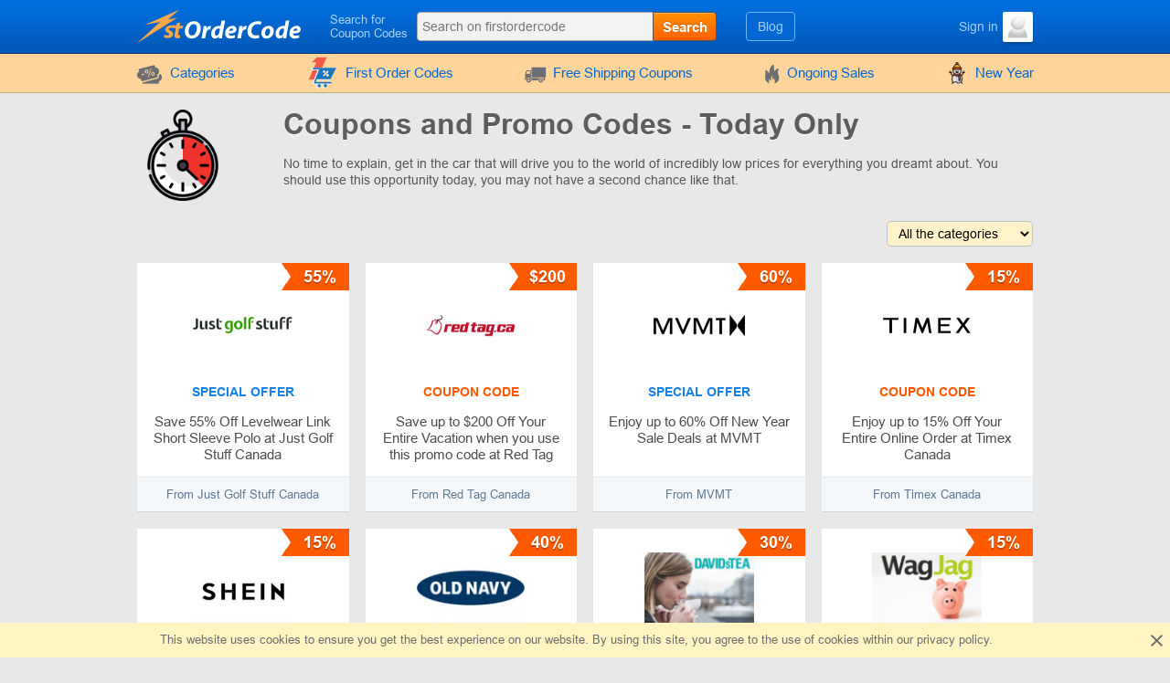

--- FILE ---
content_type: text/html; charset=UTF-8
request_url: https://www.firstordercode.com/today
body_size: 7278
content:
<!DOCTYPE html>
<html lang="en">
<head>
    <meta charset="utf-8">
    <meta http-equiv="X-UA-Compatible" content="IE=edge">
    <meta name="viewport" content="width=device-width, initial-scale=1.0, maximum-scale=5.0">

    
    <meta name="GA4" content="G-7ESPL6XTY3">
    <meta name="impact-site-verification" content="1505674841">

    
    <title>Today Only Offers | FirstOrderCode</title>
    <meta name="description" content="Do not miss it! Grab very advantageous coupon codes and discount offers that are available only today and only now and only in Canada.">


    <meta property="og:title" content="Today Only Offers | FirstOrderCode">    <meta property="og:site_name" content="FirstOrderCode">        <meta property="og:url" content="https://www.firstordercode.com/today">    <meta property="og:description" content="Do not miss it! Grab very advantageous coupon codes and discount offers that are available only today and only now and only in Canada.">    <meta property="og:type" content="website">
    <meta name="csrf-token" content="8oewDR2lJ5h8DtRHs13TZ7XlU0ZiJ6TxTl0IjaYK">
    
    <link rel="shortcut icon" href="/favicon/ca.ico">
    <link rel="canonical" href="https://www.firstordercode.com/today">

    
            <link href="/front/fonts.85fd2e20accb5f9c0556.bundle.css" rel="stylesheet" type="text/css">
    
        <link href="/front/promo.381bef301740ab486b96.bundle.css" rel="stylesheet" type="text/css">
    <link href="/front/ca.eae545de4e2a20112583.bundle.css" rel="stylesheet" type="text/css">

                        
    
            <script>
        (function(h,o,t,j,a,r){
            h.hj=h.hj||function()

            {(h.hj.q=h.hj.q||[]).push(arguments)}
            ;
            h._hjSettings=

                {hjid:6409051,hjsv:6}
            ;
            a=o.getElementsByTagName('head')[0];
            r=o.createElement('script');r.async=1;
            r.src=t+h._hjSettings.hjid+j+h._hjSettings.hjsv;
            a.appendChild(r);
        })(window,document,'https://static.hotjar.com/c/hotjar-','.js?sv=');
    </script>
    
    
            <script type="application/ld+json">
            {"@context":"https:\/\/schema.org","@type":"BreadcrumbList","itemListElement":[{"@type":"ListItem","position":1,"item":{"@id":"https:\/\/www.firstordercode.com\/today","name":"Only Today"}}]}
        </script>
    </head>
<body class="index lang_ca">
                
        <div class="wrapper">
        <div class="header">
    <div class="container">
        <div class="header-content">
            <a href="#" class="js-nav burger-icon-wrap" data-navigation="toggle" data-related="content" aria-label="Navigation for firstordercode">
                <div class="burger-icon"></div>
            </a>

            <div class="logo">
                                    <a href="https://www.firstordercode.com" aria-label="firstordercode">
                        <i class="icon-logo logo_ca"></i>
                    </a>
                            </div>

            <div class="search-icon open-search" data-navigation="toggle" data-related="search-block"></div>

            <div class="searchbar" data-navigation="search-block" data-state="toggle">
                <a href="#" class="close-search" data-navigation="toggle" data-related="search-block"></a>
                <span class="searchbar-label">Search for Coupon Codes</span>

                <div class="search" data-navigation="search" data-endpoint="https://www.firstordercode.com/search">
                    <input id="navigation-search" class="search-input" data-search="input" placeholder="Search on firstordercode" data-endpoint="https://www.firstordercode.com/api/search/results">
                    <div class="search-button" data-search="submit">Search</div>
                </div>
            </div>

            <div class="userbar">
                <div class="blog-links">
                    <a href="https://www.firstordercode.com/blog">Blog</a>
                </div>

                
                                                            <div class="user">
                            <a href="https://www.firstordercode.com/login" class="user-name">
                                <span class="user-text">Sign in</span>
                                <img width="33" height="33" class="user-avatar" src="https://www.firstordercode.com/storage/user/default.png" loading="lazy" alt="Avatar">
                            </a>
                        </div>
                                                </div>
        </div>
    </div>
</div>
        <div class="nav">
    <div class="container">
        <ul class="nav-list" data-navigation="content" data-state="toggle">
            <li class="nav-item dropdown" data-content="dropdown">
                <a href="#" class="dropdown-item" data-dropdown="toggle">
                    <i class="no-decoration ifont-pocket"></i>
                    Categories
                    <span class="mobile-dropdown-arrow"></span>
                </a>

                <div class="nav-dropdown categorydiscount" data-dropdown="content">
                    <ul class="nav-dropdown-list">
            <li><a href="https://www.firstordercode.com/category/kids">Kids</a></li>
            <li><a href="https://www.firstordercode.com/category/fashion">Fashion</a></li>
            <li><a href="https://www.firstordercode.com/category/tech">Tech</a></li>
            <li><a href="https://www.firstordercode.com/category/services">Services</a></li>
            <li><a href="https://www.firstordercode.com/category/beauty-fragrances">Beauty</a></li>
            <li><a href="https://www.firstordercode.com/category/books-music">Entertainment</a></li>
            <li><a href="https://www.firstordercode.com/category/health">Health</a></li>
            <li><a href="https://www.firstordercode.com/category/food">Food and Drinks</a></li>
            <li><a href="https://www.firstordercode.com/category/travel">Travel</a></li>
            <li><a href="https://www.firstordercode.com/category/sport">Sports</a></li>
            <li><a href="https://www.firstordercode.com/category/house-and-garden">House and Garden</a></li>
            <li><a href="https://www.firstordercode.com/category/auto-parts">Auto Parts</a></li>
    
    </ul>

                                            <div class="nav-dropdown-content">
                            <p class="noindent">recommend</p>
    <a href="https://www.firstordercode.com/events/student-discounts" target="_blank">
        <img src="https://www.firstordercode.com/storage/banner/image_1.png" loading="lazy" alt="student discounts canada">
    </a>
                        </div>
                                    </div>
            </li>

                            <li class="nav-item">
                    <a href="https://www.firstordercode.com/first-order">
                        <i>
    <svg version="1.1" id="Glyph" xmlns="http://www.w3.org/2000/svg" xmlns:xlink="http://www.w3.org/1999/xlink" x="0px" y="0px"
         viewBox="0 0 64 64" style="enable-background:new 0 0 64 64;" height="35px" xml:space="preserve">
    <style type="text/css">
        .st0{fill:#F15B4A;}
        .st1{fill:#FFFFFF;}
        .st2{fill:#1C76BC;}
    </style>
        <g>
            <g>
                <path class="st0" d="M41.1,1.5L21.2,46.1H4.9l15.5-34.9h-9.1l9.8-9.6L41.1,1.5L41.1,1.5z"/>
            </g>
            <g>
                <g>
                    <path class="st1" d="M47.3,51.5H17.4l2-5.4h27.8l11.5-23H28h-1.6h-1.6H12.6c-0.9,0-1.6,0.7-1.6,1.6c0,0.9,0.7,1.6,1.6,1.6h11.5
                    L13.8,52.8c-0.1,0.5,0,1,0.4,1.4c0.3,0.4,0.8,0.6,1.3,0.6h31.9c0.9,0,1.6-0.7,1.6-1.6C49,52.2,48.3,51.5,47.3,51.5z M42.9,39.9
                    c-1,1-2.5,1-3.5,0c-1-1-1-2.5,0-3.5c1-1,2.5-1,3.5,0C43.9,37.4,43.9,38.9,42.9,39.9z M42.5,29.7c0.6,0.6,0.6,1.7,0,2.3L35,39.5
                    c-0.3,0.3-0.7,0.5-1.2,0.5c-0.4,0-0.9-0.2-1.2-0.5c-0.6-0.6-0.6-1.7,0-2.3l7.6-7.6C40.9,29,41.9,29,42.5,29.7z M32.3,29.3
                    c1-1,2.5-1,3.5,0c0.9,1,1,2.5,0,3.5c-1,0.9-2.5,1-3.5,0C31.3,31.8,31.3,30.3,32.3,29.3z"/>
                    <path class="st1" d="M47.3,55.6H15.4c-0.7,0-1.4-0.3-1.9-0.9c-0.4-0.6-0.6-1.3-0.5-2l0-0.2l9.9-25.5H12.6c-1.3,0-2.4-1.1-2.4-2.4
                    s1.1-2.4,2.4-2.4H60L47.7,46.8H20l-1.5,3.9h28.8c1.4,0,2.4,1.1,2.4,2.4C49.8,54.5,48.7,55.6,47.3,55.6z M14.5,53
                    c0,0.2,0.1,0.5,0.2,0.7c0.1,0.2,0.4,0.3,0.6,0.3h31.9c0.5,0,0.9-0.4,0.9-0.9c0-0.5-0.4-0.9-0.9-0.9H16.3l2.6-7h27.9l10.7-21.5
                    H12.6c-0.5,0-0.9,0.4-0.9,0.9s0.4,0.9,0.9,0.9h12.6L14.5,53z M41.1,41.4C41.1,41.4,41.1,41.4,41.1,41.4c-0.9,0-1.7-0.4-2.3-1
                    c-0.6-0.6-1-1.5-1-2.3c0-0.1,0-0.3,0-0.4l-2.4,2.4c-0.4,0.4-1.1,0.7-1.7,0.7c-0.7,0-1.3-0.3-1.7-0.7c-0.5-0.5-0.7-1.1-0.7-1.7
                    c0-0.7,0.2-1.3,0.7-1.7l2.5-2.5c-1,0.2-2.1-0.1-2.8-0.9c-1.2-1.2-1.2-3.3,0-4.6l0,0c0.6-0.6,1.5-1,2.3-1c0.9,0,1.7,0.4,2.3,1
                    c0.7,0.8,1,1.8,0.9,2.8l2.4-2.4c1-1,2.5-1,3.5,0v0c0.9,0.9,0.9,2.5,0,3.4l-2.4,2.4c0.2,0,0.3,0,0.5,0c0.9,0,1.7,0.4,2.3,1
                    c1.3,1.3,1.3,3.3,0,4.6C42.8,41.1,42,41.4,41.1,41.4z M41.2,36.5c-0.5,0-0.9,0.2-1.2,0.5c-0.3,0.3-0.5,0.7-0.5,1.2
                    c0,0.5,0.2,0.9,0.5,1.2c0.3,0.3,0.7,0.5,1.2,0.5c0.5,0,0.9-0.2,1.2-0.5c0.7-0.7,0.7-1.7,0-2.4C42,36.6,41.6,36.5,41.2,36.5
                    C41.2,36.5,41.2,36.5,41.2,36.5z M41.4,30c-0.2,0-0.4,0.1-0.6,0.3l-7.6,7.6c-0.2,0.2-0.2,0.4-0.2,0.6c0,0.2,0.1,0.4,0.2,0.6
                    c0.3,0.3,0.9,0.3,1.2,0l7.6-7.6c0.3-0.3,0.3-0.9,0-1.2C41.8,30,41.6,30,41.4,30z M32.8,29.8c-0.6,0.7-0.6,1.7,0,2.4
                    c0.6,0.7,1.7,0.6,2.4,0c0.6-0.6,0.6-1.7,0-2.4c-0.3-0.3-0.7-0.5-1.1-0.5C33.6,29.3,33.2,29.5,32.8,29.8z"/>
                </g>
                <g>
                    <ellipse transform="matrix(0.9871 -0.1602 0.1602 0.9871 -9.0086 6.6139)" class="st1" cx="36.5" cy="59.2" rx="3.3" ry="3.3"/>
                    <path class="st1" d="M36.5,63.3c-2,0-3.7-1.4-4-3.4c-0.2-1.1,0.1-2.2,0.7-3c0.6-0.9,1.6-1.5,2.7-1.6l0,0c1.1-0.2,2.2,0.1,3,0.7
                    c0.9,0.6,1.5,1.6,1.6,2.7c0.2,1.1-0.1,2.2-0.7,3c-0.6,0.9-1.6,1.5-2.7,1.6C36.9,63.2,36.7,63.3,36.5,63.3z M36.5,56.7
                    c-0.1,0-0.3,0-0.4,0l0,0c-0.7,0.1-1.2,0.5-1.6,1c-0.4,0.5-0.5,1.2-0.4,1.9c0.2,1.4,1.5,2.3,2.9,2.1c0.7-0.1,1.2-0.5,1.6-1
                    c0.4-0.5,0.5-1.2,0.4-1.9c-0.1-0.7-0.5-1.2-1-1.6C37.5,56.8,37,56.7,36.5,56.7z"/>
                </g>
                <g>

                    <ellipse transform="matrix(0.3827 -0.9239 0.9239 0.3827 -39.6774 58.9926)" class="st1" cx="24.3" cy="59.2" rx="3.3" ry="3.3"/>
                    <path class="st1" d="M24.3,63.3c-0.5,0-1.1-0.1-1.6-0.3c-2.1-0.9-3.1-3.2-2.2-5.3c0.4-1,1.2-1.8,2.2-2.2c1-0.4,2.1-0.4,3.1,0
                    c1,0.4,1.8,1.2,2.2,2.2c0.4,1,0.4,2.1,0,3.1c-0.4,1-1.2,1.8-2.2,2.2C25.4,63.2,24.8,63.3,24.3,63.3z M24.3,56.7
                    c-0.3,0-0.7,0.1-1,0.2c-0.6,0.3-1.1,0.7-1.4,1.4c-0.3,0.6-0.3,1.3,0,1.9c0.3,0.6,0.7,1.1,1.4,1.4c1.3,0.5,2.7-0.1,3.3-1.4
                    c0.3-0.6,0.3-1.3,0-1.9s-0.7-1.1-1.4-1.4C25,56.7,24.6,56.7,24.3,56.7z"/>
                </g>
            </g>
            <g>
                <path class="st2" d="M49,50.6H19l2-5.4h27.8l11.5-23H29.7H28h-1.7H14.3c-0.9,0-1.6,0.7-1.6,1.6c0,0.9,0.7,1.6,1.6,1.6h11.5
                L15.4,51.9c-0.1,0.5,0,1,0.4,1.4c0.3,0.4,0.8,0.6,1.3,0.6H49c0.9,0,1.6-0.7,1.6-1.6S49.9,50.6,49,50.6z M44.5,39c-1,1-2.5,1-3.5,0
                c-1-1-1-2.5,0-3.5c1-1,2.5-1,3.5,0C45.5,36.5,45.5,38,44.5,39z M44.2,28.7c0.6,0.6,0.6,1.7,0,2.3l-7.6,7.6
                c-0.3,0.3-0.7,0.5-1.2,0.5s-0.9-0.2-1.2-0.5c-0.6-0.6-0.6-1.7,0-2.3l7.6-7.6C42.5,28.1,43.5,28.1,44.2,28.7z M33.9,28.3
                c1-1,2.5-1,3.5,0c0.9,1,1,2.5,0,3.5c-1,0.9-2.5,1-3.5,0C33,30.9,33,29.3,33.9,28.3z"/>
                <ellipse class="st2" cx="38.2" cy="58.2" rx="3.3" ry="3.3"/>
                <ellipse class="st2" cx="25.9" cy="58.3" rx="3.3" ry="3.3"/>
            </g>
        </g>
    </svg>
</i>
                        First Order Codes
                    </a>
                </li>
            
                            <li class="nav-item">
                    <a href="https://www.firstordercode.com/shipping">
                        <i class="no-decoration ifont-car"></i>

                                                    Free Shipping Coupons
                                            </a>
                </li>
            
            <li class="nav-item">
                <a href="https://www.firstordercode.com/sales">
                    <i class="no-decoration ifont-fire"></i>
                    Ongoing Sales
                </a>
            </li>

            
            

            <li class="nav-item">
        <a href="https://www.firstordercode.com/events/new-year">
                            <img width="24" height="24" src="https://www.firstordercode.com/storage/promo/41/favicon.png" loading="lazy"
                     class="no-decoration nav-promo" alt="New Year">
                        New Year
        </a>
    </li>

            <li class="nav-item hide-desktop">
                <a href="https://www.firstordercode.com/blog">Blog</a>
            </li>
            <li class="nav-item hide-desktop">
                <a href="#" data-popup-toggle="offer-create" data-endpoint="https://www.firstordercode.com/popup/offer-create" data-param-shop_id="0" rel="nofollow">
                    Add a code
                </a>
            </li>
            <li class="mobile-login hide-desktop">
                
                                    <div class="user-mobile">
                        <a href="https://www.firstordercode.com/login" class="user-mobile-name">
                            <img src="https://www.firstordercode.com/storage/user/default.png" loading="lazy" alt="Avatar">
                            <span class="user-mobile-text">Sign in</span>
                        </a>
                    </div>
                            </li>
        </ul>
    </div>
</div>

        <div class="content">
            <div class="container">
                    
            <div class="page-description">
                            <div class="page-description-img">
                    <img width="100" height="100" src="https://www.firstordercode.com/storage/content-page/1/main.png" loading="lazy" alt="today">
                </div>

                <div class="page-description-content">
            
                                    <h1>Coupons and Promo Codes - Today Only</h1>
                
                                    <div class="readmore-block visible"<p>No time to explain, get in the car that will drive you to the world of incredibly low prices for everything you dreamt about. You should use this opportunity today, you may not have a second chance like that.</p>
</div>
                            </div>
        </div>
    
    <div class="offers-filter">
    <select id="category" class="select-simple" data-filter="category">
        <option value="">All the categories</option>
                    <option value="8">Kids</option>
                    <option value="9">Fashion</option>
                    <option value="14">Beauty</option>
                    <option value="16">Entertainment</option>
                    <option value="18">Food and Drinks</option>
                    <option value="21">Travel</option>
                    <option value="24">Sports</option>
                    <option value="26">House and Garden</option>
            </select>
</div>
    <div data-page="content" data-endpoint="https://www.firstordercode.com/today/more">
        <div class="store-codes-list offers-grid offers-grid-4" data-content="list">
            <div class="offer-grid-item " data-list="offer" data-id="336552"
     data-is-share="1">
    <a             target="_blank"
           rel="nofollow"
           data-element="offer"
           data-value="336552"
           data-shop-alias="justgolfstuff.ca"
           data-offer="click">
        <span class="offer-grid-item-img">
            <img src="https://www.firstordercode.com/storage/shop/justgolfstuff-ca/justgolfstuff-card.png" loading="lazy"
                 alt="Justgolfstuff.ca" title="Justgolfstuff.ca">
        </span>

    <div class="offer-grid-item-content">
        <p class="offer-grid-item-type">
                            <span class="blue-color">Special Offer</span>
                    </p>

        <div class="offer-grid-item-title">
            <div class="h5"
                 title="Save 55% Off Levelwear Link Short Sleeve Polo at Just Golf Stuff Canada">Save 55% Off Levelwear Link Short Sleeve Polo at Just Golf Stuff Canada</div>
        </div>

        <div class="offer-grid-item-code">
                                        
                    </div>
    </div>
    </a>

    <footer class="offer-grid-item-shop-name">
        <a href="https://www.firstordercode.com/shop/justgolfstuff.ca">
            From Just Golf Stuff Canada
        </a>

        
                    <div class="-discount-currency">
                55%
            </div>
            </footer>
</div>
    <div class="offer-grid-item " data-list="offer" data-id="316916"
     data-is-share="0">
    <a             target="_blank"
           rel="nofollow"
           data-element="offer"
           data-value="316916"
           data-shop-alias="redtag.ca"
           data-offer="click">
        <span class="offer-grid-item-img">
            <img src="https://www.firstordercode.com/storage/shop/redtag-ca/redtag-card.png" loading="lazy"
                 alt="Redtag.ca" title="Redtag.ca">
        </span>

    <div class="offer-grid-item-content">
        <p class="offer-grid-item-type">
                            <span class="orange-color ">
                    Coupon Code
            </span>
                    </p>

        <div class="offer-grid-item-title">
            <div class="h5"
                 title="Save up to $200 Off Your Entire Vacation when you use this promo code at Red Tag Canada">Save up to $200 Off Your Entire Vacation when you use this promo code at Red Tag Canada</div>
        </div>

        <div class="offer-grid-item-code">
                                        
                    </div>
    </div>
    </a>

    <footer class="offer-grid-item-shop-name">
        <a href="https://www.firstordercode.com/shop/redtag.ca">
            From Red Tag Canada
        </a>

        
                    <div class="-discount-currency">
                $200
            </div>
            </footer>
</div>
    <div class="offer-grid-item " data-list="offer" data-id="335690"
     data-is-share="1">
    <a             target="_blank"
           rel="nofollow"
           data-element="offer"
           data-value="335690"
           data-shop-alias="mvmt.com"
           data-offer="click">
        <span class="offer-grid-item-img">
            <img src="https://www.firstordercode.com/storage/shop/mvmt-com/mvmt-card.png" loading="lazy"
                 alt="Mvmt.com" title="Mvmt.com">
        </span>

    <div class="offer-grid-item-content">
        <p class="offer-grid-item-type">
                            <span class="blue-color">Special Offer</span>
                    </p>

        <div class="offer-grid-item-title">
            <div class="h5"
                 title="Enjoy up to 60% Off New Year Sale Deals at MVMT">Enjoy up to 60% Off New Year Sale Deals at MVMT</div>
        </div>

        <div class="offer-grid-item-code">
                                        
                    </div>
    </div>
    </a>

    <footer class="offer-grid-item-shop-name">
        <a href="https://www.firstordercode.com/shop/mvmt.com">
            From MVMT
        </a>

        
                    <div class="-discount-currency">
                60%
            </div>
            </footer>
</div>
    <div class="offer-grid-item " data-list="offer" data-id="336157"
     data-is-share="0">
    <a             target="_blank"
           rel="nofollow"
           data-element="offer"
           data-value="336157"
           data-shop-alias="timex.ca"
           data-offer="click">
        <span class="offer-grid-item-img">
            <img src="https://www.firstordercode.com/storage/shop/timex-ca/timex-card.png" loading="lazy"
                 alt="Timex.ca" title="Timex.ca">
        </span>

    <div class="offer-grid-item-content">
        <p class="offer-grid-item-type">
                            <span class="orange-color ">
                    Coupon Code
            </span>
                    </p>

        <div class="offer-grid-item-title">
            <div class="h5"
                 title="Enjoy up to 15% Off Your Entire Online Order at Timex Canada">Enjoy up to 15% Off Your Entire Online Order at Timex Canada</div>
        </div>

        <div class="offer-grid-item-code">
                                        
                    </div>
    </div>
    </a>

    <footer class="offer-grid-item-shop-name">
        <a href="https://www.firstordercode.com/shop/timex.ca">
            From Timex Canada
        </a>

        
                    <div class="-discount-currency">
                15%
            </div>
            </footer>
</div>
    <div class="offer-grid-item " data-list="offer" data-id="336407"
     data-is-share="0">
    <a             target="_blank"
           rel="nofollow"
           data-element="offer"
           data-value="336407"
           data-shop-alias="ca.shein.com"
           data-offer="click">
        <span class="offer-grid-item-img">
            <img src="https://www.firstordercode.com/storage/shop/ca-shein-com/ca-card.png" loading="lazy"
                 alt="Ca.shein.com" title="Ca.shein.com">
        </span>

    <div class="offer-grid-item-content">
        <p class="offer-grid-item-type">
                            <span class="orange-color ">
                    Coupon Code
            </span>
                    </p>

        <div class="offer-grid-item-title">
            <div class="h5"
                 title="Enjoy 15% Off Sitewide at SHEIN Canada">Enjoy 15% Off Sitewide at SHEIN Canada</div>
        </div>

        <div class="offer-grid-item-code">
                                        
                    </div>
    </div>
    </a>

    <footer class="offer-grid-item-shop-name">
        <a href="https://www.firstordercode.com/shop/ca.shein.com">
            From SHEIN Canada
        </a>

        
                    <div class="-discount-currency">
                15%
            </div>
            </footer>
</div>
    <div class="offer-grid-item " data-list="offer" data-id="336704"
     data-is-share="1">
    <a             target="_blank"
           rel="nofollow"
           data-element="offer"
           data-value="336704"
           data-shop-alias="oldnavy.gapcanada.ca"
           data-offer="click">
        <span class="offer-grid-item-img">
            <img src="https://www.firstordercode.com/storage/shop/oldnavy-gapcanada-ca/oldnavy-card.jpeg" loading="lazy"
                 alt="Oldnavy.gapcanada.ca" title="Oldnavy.gapcanada.ca">
        </span>

    <div class="offer-grid-item-content">
        <p class="offer-grid-item-type">
                            <span class="blue-color">Special Offer</span>
                    </p>

        <div class="offer-grid-item-title">
            <div class="h5"
                 title="Receive 40% Off Kids &amp; Baby Styles at Old Navy Canada">Receive 40% Off Kids &amp; Baby Styles at Old Navy Canada</div>
        </div>

        <div class="offer-grid-item-code">
                                        
                    </div>
    </div>
    </a>

    <footer class="offer-grid-item-shop-name">
        <a href="https://www.firstordercode.com/shop/oldnavy.gapcanada.ca">
            From Old Navy Canada
        </a>

        
                    <div class="-discount-currency">
                40%
            </div>
            </footer>
</div>
    <div class="offer-grid-item " data-list="offer" data-id="336561"
     data-is-share="1">
    <a             target="_blank"
           rel="nofollow"
           data-element="offer"
           data-value="336561"
           data-shop-alias="davidstea.com"
           data-offer="click">
        <span class="offer-grid-item-img">
            <img src="https://www.firstordercode.com/storage/shop/davidstea-com/davidstea-card.jpeg" loading="lazy"
                 alt="Davidstea.com" title="Davidstea.com">
        </span>

    <div class="offer-grid-item-content">
        <p class="offer-grid-item-type">
                            <span class="fiolet-color">Sale</span>
                    </p>

        <div class="offer-grid-item-title">
            <div class="h5"
                 title="Get 30% Off Flash Sale Deals at DAVIDsTEA">Get 30% Off Flash Sale Deals at DAVIDsTEA</div>
        </div>

        <div class="offer-grid-item-code">
                                        
                    </div>
    </div>
    </a>

    <footer class="offer-grid-item-shop-name">
        <a href="https://www.firstordercode.com/shop/davidstea.com">
            From DAVIDsTEA
        </a>

        
                    <div class="-discount-currency">
                30%
            </div>
            </footer>
</div>
    <div class="offer-grid-item " data-list="offer" data-id="336617"
     data-is-share="0">
    <a             target="_blank"
           rel="nofollow"
           data-element="offer"
           data-value="336617"
           data-shop-alias="wagjag.com"
           data-offer="click">
        <span class="offer-grid-item-img">
            <img src="https://www.firstordercode.com/storage/shop/wagjag-com/wagjag-card.jpeg" loading="lazy"
                 alt="Wagjag.com" title="Wagjag.com">
        </span>

    <div class="offer-grid-item-content">
        <p class="offer-grid-item-type">
                            <span class="orange-color ">
                    Coupon Code
            </span>
                    </p>

        <div class="offer-grid-item-title">
            <div class="h5"
                 title="Receive 15% Off Sitewide at WagJag during Blue Monday">Receive 15% Off Sitewide at WagJag during Blue Monday</div>
        </div>

        <div class="offer-grid-item-code">
                                        
                    </div>
    </div>
    </a>

    <footer class="offer-grid-item-shop-name">
        <a href="https://www.firstordercode.com/shop/wagjag.com">
            From WagJag
        </a>

        
                    <div class="-discount-currency">
                15%
            </div>
            </footer>
</div>
    <div class="offer-grid-item " data-list="offer" data-id="336480"
     data-is-share="1">
    <a             target="_blank"
           rel="nofollow"
           data-element="offer"
           data-value="336480"
           data-shop-alias="wearyourbeer.com"
           data-offer="click">
        <span class="offer-grid-item-img">
            <img src="https://www.firstordercode.com/storage/shop/wearyourbeer-com/wearyourbeer-card.png" loading="lazy"
                 alt="Wearyourbeer.com" title="Wearyourbeer.com">
        </span>

    <div class="offer-grid-item-content">
        <p class="offer-grid-item-type">
                            <span class="blue-color">Special Offer</span>
                    </p>

        <div class="offer-grid-item-title">
            <div class="h5"
                 title="Save up to 25% Off Your Entire Online Purchase at Wear Your Beer">Save up to 25% Off Your Entire Online Purchase at Wear Your Beer</div>
        </div>

        <div class="offer-grid-item-code">
                                        
                    </div>
    </div>
    </a>

    <footer class="offer-grid-item-shop-name">
        <a href="https://www.firstordercode.com/shop/wearyourbeer.com">
            From Wear Your Beer
        </a>

        
                    <div class="-discount-currency">
                25%
            </div>
            </footer>
</div>
    <div class="offer-grid-item " data-list="offer" data-id="336158"
     data-is-share="0">
    <a             target="_blank"
           rel="nofollow"
           data-element="offer"
           data-value="336158"
           data-shop-alias="rudsak.com"
           data-offer="click">
        <span class="offer-grid-item-img">
            <img src="https://www.firstordercode.com/storage/shop/rudsak-com/rudsak-card.jpeg" loading="lazy"
                 alt="Rudsak.com" title="Rudsak.com">
        </span>

    <div class="offer-grid-item-content">
        <p class="offer-grid-item-type">
                            <span class="orange-color ">
                    Coupon Code
            </span>
                    </p>

        <div class="offer-grid-item-title">
            <div class="h5"
                 title="Save up to 20% Off select items at Rudsak">Save up to 20% Off select items at Rudsak</div>
        </div>

        <div class="offer-grid-item-code">
                                        
                    </div>
    </div>
    </a>

    <footer class="offer-grid-item-shop-name">
        <a href="https://www.firstordercode.com/shop/rudsak.com">
            From Rudsak
        </a>

        
                    <div class="-discount-currency">
                20%
            </div>
            </footer>
</div>
    <div class="offer-grid-item " data-list="offer" data-id="336539"
     data-is-share="1">
    <a             target="_blank"
           rel="nofollow"
           data-element="offer"
           data-value="336539"
           data-shop-alias="biotherm.ca"
           data-offer="click">
        <span class="offer-grid-item-img">
            <img src="https://www.firstordercode.com/storage/shop/biotherm-ca/biotherm-card.jpeg" loading="lazy"
                 alt="Biotherm.ca" title="Biotherm.ca">
        </span>

    <div class="offer-grid-item-content">
        <p class="offer-grid-item-type">
                            <span class="blue-color">Special Offer</span>
                    </p>

        <div class="offer-grid-item-title">
            <div class="h5"
                 title="Receive 25% Off Hydration Essentials at Biotherm Canada">Receive 25% Off Hydration Essentials at Biotherm Canada</div>
        </div>

        <div class="offer-grid-item-code">
                                        
                    </div>
    </div>
    </a>

    <footer class="offer-grid-item-shop-name">
        <a href="https://www.firstordercode.com/shop/biotherm.ca">
            From Biotherm Canada
        </a>

        
                    <div class="-discount-currency">
                25%
            </div>
            </footer>
</div>
    <div class="offer-grid-item " data-list="offer" data-id="336546"
     data-is-share="1">
    <a             target="_blank"
           rel="nofollow"
           data-element="offer"
           data-value="336546"
           data-shop-alias="costco.ca"
           data-offer="click">
        <span class="offer-grid-item-img">
            <img src="https://www.firstordercode.com/storage/shop/costco-ca/costco-card.jpeg" loading="lazy"
                 alt="Costco.ca" title="Costco.ca">
        </span>

    <div class="offer-grid-item-content">
        <p class="offer-grid-item-type">
                            <span class="blue-color">Special Offer</span>
                    </p>

        <div class="offer-grid-item-title">
            <div class="h5"
                 title="Take $450 Off Thomasville Fallon Modular Sectional 6-Piece Gray with Ottoman at Costco Canada">Take $450 Off Thomasville Fallon Modular Sectional 6-Piece Gray with Ottoman at Costco Canada</div>
        </div>

        <div class="offer-grid-item-code">
                                        
                    </div>
    </div>
    </a>

    <footer class="offer-grid-item-shop-name">
        <a href="https://www.firstordercode.com/shop/costco.ca">
            From Costco Canada
        </a>

        
                    <div class="-discount-currency">
                $450
            </div>
            </footer>
</div>
    <div class="offer-grid-item " data-list="offer" data-id="336159"
     data-is-share="0">
    <a             target="_blank"
           rel="nofollow"
           data-element="offer"
           data-value="336159"
           data-shop-alias="jdsports.ca"
           data-offer="click">
        <span class="offer-grid-item-img">
            <img src="https://www.firstordercode.com/storage/shop/jdsports-ca/jdsports-card.png" loading="lazy"
                 alt="Jdsports.ca" title="Jdsports.ca">
        </span>

    <div class="offer-grid-item-content">
        <p class="offer-grid-item-type">
                            <span class="orange-color ">
                    Coupon Code
            </span>
                    </p>

        <div class="offer-grid-item-title">
            <div class="h5"
                 title="Enjoy up to $10 Off Your Entire Shopping Bag at JD Sports Canada">Enjoy up to $10 Off Your Entire Shopping Bag at JD Sports Canada</div>
        </div>

        <div class="offer-grid-item-code">
                                        
                    </div>
    </div>
    </a>

    <footer class="offer-grid-item-shop-name">
        <a href="https://www.firstordercode.com/shop/jdsports.ca">
            From JD Sports Canada
        </a>

        
                    <div class="-discount-currency">
                $10
            </div>
            </footer>
</div>
    <div class="offer-grid-item " data-list="offer" data-id="336545"
     data-is-share="1">
    <a             target="_blank"
           rel="nofollow"
           data-element="offer"
           data-value="336545"
           data-shop-alias="costco.ca"
           data-offer="click">
        <span class="offer-grid-item-img">
            <img src="https://www.firstordercode.com/storage/shop/costco-ca/costco-card.jpeg" loading="lazy"
                 alt="Costco.ca" title="Costco.ca">
        </span>

    <div class="offer-grid-item-content">
        <p class="offer-grid-item-type">
                            <span class="blue-color">Special Offer</span>
                    </p>

        <div class="offer-grid-item-title">
            <div class="h5"
                 title="Enjoy $200 Off Rosie Fabric Sleeper Sofa with Memory Foam Mattress at Costco Canada">Enjoy $200 Off Rosie Fabric Sleeper Sofa with Memory Foam Mattress at Costco Canada</div>
        </div>

        <div class="offer-grid-item-code">
                                        
                    </div>
    </div>
    </a>

    <footer class="offer-grid-item-shop-name">
        <a href="https://www.firstordercode.com/shop/costco.ca">
            From Costco Canada
        </a>

        
                    <div class="-discount-currency">
                $200
            </div>
            </footer>
</div>
        </div>

            </div>
                <ul class="breadcrumbs">
        <li class="breadcrumbs-item">
            <a href="https://www.firstordercode.com" class="breadcrumbs-link">
                <span>Home</span>
            </a>
        </li>
                    <li class="breadcrumbs-item">
                <a href="https://www.firstordercode.com/today" class="breadcrumbs-link">
                    <span>Only Today</span>
                </a>
            </li>
            </ul>
            </div>
        </div>
    </div>

    <div class="footer">
    <div class="container">
        <div class="footer-top">
            <div class="footer-top-left footer-logo-wrapper">
                <i class="footer-logo logo_ca"></i>
                            </div>
            <div class="footer-top-right">
                <div class="footer-menu">
                    <div class="footer-menu-left">
                        <div class="footer-menu-item">
                            <div>
                                <a href="https://www.firstordercode.com/about">
                                    About Us                                </a>
                            </div>

                                                            <div>
                                    <a href="https://www.firstordercode.com/faq">
                                        FAQ                                    </a>
                                </div>
                                <div>
                                    <a href="https://www.firstordercode.com/help">
                                        Help                                    </a>
                                </div>
                            
                            
                                                    </div>

                        <div class="footer-menu-item">
                                                            <div>
                                    <a href="https://www.firstordercode.com/advertise">
                                        Advertising                                    </a>
                                </div>
                            
                                                            <div>
                                    <a href="https://www.firstordercode.com/events">
                                        Holiday Sales                                    </a>
                                </div>
                            
                            
                            
                            
                            <div>
                                <a href="#" data-popup-toggle="offer-create" data-endpoint="https://www.firstordercode.com/popup/offer-create" data-param-shop_id="0" rel="nofollow">
                                    Add a new coupon code
                                </a>
                            </div>
                        </div>
                    </div>

                    <div class="footer-menu-right">
                        <div class="footer-menu-item">
                            <div>
                                                                    <a href="https://www.firstordercode.com/contact-us">
                                        Contacts
                                    </a>
                                                            </div>

                            
                            <div>
                                <a href="https://www.firstordercode.com/offer">
                                    How to Add a Store                                </a>
                            </div>

                            <div>
                                <a href="https://www.firstordercode.com/shipping">
                                    Free Shipping
                                </a>
                            </div>
                        </div>

                        <div class="footer-menu-item">
                            
                                                            <div>
                                    <a href="https://www.firstordercode.com/all-shops">
                                        All Stores
                                    </a>
                                </div>
                                <div>
                                    <a href="https://www.firstordercode.com/all-categories">
                                        Store categories
                                    </a>
                                </div>
                            
                                                            <div>
                                    <a href="https://www.firstordercode.com/today">
                                        Only Today                                    </a>
                                </div>
                                                    </div>
                    </div>
                </div>
            </div>
        </div>
        <div class="footer-bottom">
            <div class="footer-bottom-left">
                
                            </div>
            <div class="footer-bottom-right">
                <div class="footer-social">
                                                                        <a href="https://www.youtube.com/channel/UCmtyydRczGFUqz5faid_TDg/featured" class="no-decoration" target="_blank" title="Youtube" rel="nofollow">
                                <i class="ifont-youtube"></i>
                            </a>
                                                                                                <a href="https://www.facebook.com/firstordercode/" class="no-decoration" target="_blank" title="Facebook" rel="nofollow">
                                <i class="ifont-facebook"></i>
                            </a>
                                                                                                <a href="https://www.pinterest.ca/firstordercode/" class="no-decoration" target="_blank" title="Pinterest" rel="nofollow">
                                <i class="ifontNew-pinterest1"></i>
                            </a>
                                                            </div>

                <div class="footer-copy">
                                            <div class="-commission">We may earn commission if you are using links, coupon codes and deals, provided by our team.</div>
                    
                                            &copy;2026 FirstOrderCode                    
                                            <br>
                    
                    
                    <a href="https://www.firstordercode.com/terms">Terms and Conditions</a>

                                                        </div>

                            </div>
        </div>
    </div>
</div>

    <div class="cookies-mass" data-content="cookie-message" data-load="lazy-not">
        <div class="container">
    <div class="container-cookies">
         This website uses cookies to ensure you get the best experience on our website. By using this site, you agree to the use of cookies within our privacy policy.    </div>
</div>
<div class="cookies-close" data-cookie="close"></div>
    </div>






        <script defer src="/front/contentPage.7920500b178293ce6860.bundle.js"></script>

    <script>
    var config = {"lang":"ca","iso_locale":"en_US","lazyDelay":3000,"facebook_app_id":"","facebook_app_version":"v13.0","captcha_lang":"en","shop_page_extension_index":2,"shop_page_external_products_index":1,"shop_page_cashback_index":3,"promo_advertisement_index":2,"finance_calculator_index":3,"subscribe_block_index":3,"finance_calculator_index_mobile":2,"offer_seen_endpoint":"https:\/\/www.firstordercode.com\/offer\/seen","offer_click_route_pattern":"https:\/\/click.firstordercode.com\/shop_alias\/offer_id","shop_click_route_pattern":"https:\/\/click.firstordercode.com\/shop_alias","google-tag-manager":"","google-analytics-v4":"G-7ESPL6XTY3","google-analytics":"UA-30844878-10","google-optimize":""};
</script>

    
    
    </body>


--- FILE ---
content_type: text/css
request_url: https://www.firstordercode.com/front/ca.eae545de4e2a20112583.bundle.css
body_size: 430
content:
.index.lang_ca .icon-logo{top:0;width:179px;height:40px;background-image:url("/images/sub/ca/logo.svg");background-size:179px 40px}.index.lang_ca .footer-logo{margin:3px 0 -75px;width:100%;height:114px;background-image:url("/images/sub/ca/logo-footer.svg");background-size:95% auto;max-width:186px}.index.lang_ca .fblogin{background-image:url(/images/sub/ca/login_buttons.png)}.index.lang_ca .footer-copy br{display:none}.index.lang_ca .offers-filter.-radio .sorting-part{width:auto;text-align:right;margin-top:0}@media screen and (max-width: 800px){.index.lang_ca .icon-logo{background-size:140px auto}.index.lang_ca .footer-logo{margin-bottom:-75px}}@media screen and (max-width: 480px){.index.lang_ca .offers-filter select{width:auto}.index.lang_ca .page-content.-show-mobile-sidebar .sidebar-store-info{position:relative}.index.lang_ca .page-content.-show-mobile-sidebar .sidebar-store-info-img{margin-right:0;position:absolute;top:21px;right:4px;z-index:1}}@media screen and (max-width: 400px)and (min-width: 375px){.index.lang_ca .offers-filter.-radio .sorting-part label{display:none}}@media screen and (max-width: 374px){.index.lang_ca .offers-filter select{width:160px}.index.lang_ca .offers-filter.-radio .sorting-part{width:100%;text-align:left;margin-top:9px}.index.lang_ca .offers-filter.-radio .sorting-part label{display:inline}}

/*# sourceMappingURL=ca.eae545de4e2a20112583.bundle.css.map*/

--- FILE ---
content_type: image/svg+xml
request_url: https://www.firstordercode.com/images/sub/ca/logo.svg
body_size: 1295
content:
<svg xmlns="http://www.w3.org/2000/svg" viewBox="0 0 58.26 11.93" width="179px" height="40px"><defs><style>.cls-1{fill:#faa74a;}.cls-2{fill:#fff;}</style></defs><title>Ресурс 1</title><g id="Слой_2" data-name="Слой 2"><g id="Layer_1" data-name="Layer 1"><polygon class="cls-1" points="2.74 5.38 10.5 3.93 14.95 0 2.74 5.38"/><polygon class="cls-1" points="14.33 2.88 8.71 3.85 0 11.93 14.33 2.88"/><path class="cls-1" d="M9.77,8.87a2.86,2.86,0,0,0,1.13.3c.37,0,.55-.18.55-.39s-.14-.36-.54-.56A1.37,1.37,0,0,1,10,7.06c0-.91.81-1.35,1.92-1.5a10.1,10.1,0,0,1,2.52.05l-.76,1.21c0-.42-1.32-.36-1.82-.32-.34,0-.57.14-.57.38s.18.33.53.5,1,.59,1,1.19c0,1-.85,1.54-2,1.53a2.66,2.66,0,0,1-1.33-.33Z"/><path class="cls-1" d="M13.89,5.7l.16-.82,1.31-.36L15.14,5.7l1.35,0-.38,1H15l-.29,1.47a2.77,2.77,0,0,0-.07.56c0,.21.09.36.37.36a2.06,2.06,0,0,0,.35,0l-.14,1a2.69,2.69,0,0,1-.76.1c-.77,0-1.14-.4-1.14-.95a3.93,3.93,0,0,1,.1-.81l.33-1.72"/><path class="cls-2" d="M22.67,6.57A4,4,0,0,1,21.6,9.4a3.07,3.07,0,0,1-2.21.87A2.33,2.33,0,0,1,17,7.77a4,4,0,0,1,1.1-2.84,3.13,3.13,0,0,1,2.19-.86A2.29,2.29,0,0,1,22.67,6.57Zm-3.6-1a3.24,3.24,0,0,0-.75,2.12c0,.85.38,1.48,1.25,1.48a1.4,1.4,0,0,0,1-.44,3.43,3.43,0,0,0,.73-2.15c0-.75-.27-1.47-1.21-1.47A1.39,1.39,0,0,0,19.07,5.6Z"/><path class="cls-2" d="M22.94,10.17l.49-2.59c.13-.66.18-1.39.22-1.76h1.12c0,.29-.05.58-.08.89h0a1.66,1.66,0,0,1,1.39-1h.24L26.09,7h-.2c-.82,0-1.2.72-1.36,1.58l-.31,1.62Z"/><path class="cls-2" d="M31.34,3.85l-.88,4.63a10.09,10.09,0,0,0-.2,1.69H29.08l.06-.7h0a1.71,1.71,0,0,1-1.44.8c-.74,0-1.34-.59-1.34-1.65a2.8,2.8,0,0,1,2.74-2.91,1.86,1.86,0,0,1,.6.11l.38-2Zm-1.83,3A.86.86,0,0,0,29,6.69c-.77,0-1.32.89-1.32,1.73,0,.52.23.81.6.81s.83-.39,1-1.22Z"/><path class="cls-2" d="M34.85,9.92a3.75,3.75,0,0,1-1.63.35,1.69,1.69,0,0,1-1.87-1.85,2.61,2.61,0,0,1,2.53-2.7A1.34,1.34,0,0,1,35.39,7c0,1.1-1.07,1.5-2.83,1.46a1,1,0,0,0,.15.44,1,1,0,0,0,.83.34A2.68,2.68,0,0,0,34.76,9ZM33.72,6.65a1.1,1.1,0,0,0-1,.9c1,0,1.5-.12,1.5-.53C34.19,6.81,34,6.65,33.72,6.65Z"/><path class="cls-2" d="M35.67,10.17l.49-2.59c.12-.66.17-1.39.22-1.76h1.11c0,.29,0,.58-.08.89h0a1.63,1.63,0,0,1,1.39-1h.24L38.82,7h-.21c-.82,0-1.2.72-1.36,1.58L37,10.17Z"/><path class="cls-2" d="M43.5,10a4.06,4.06,0,0,1-1.57.26,2.43,2.43,0,0,1-2.65-2.55,3.5,3.5,0,0,1,1.51-3A3.82,3.82,0,0,1,43,4.08a3,3,0,0,1,1.31.25l-.35,1a2.82,2.82,0,0,0-1.09-.19,2.18,2.18,0,0,0-1.37.46,2.45,2.45,0,0,0-.82,1.93,1.46,1.46,0,0,0,1.59,1.59A3.24,3.24,0,0,0,43.4,9Z"/><path class="cls-2" d="M48.68,7.51a2.6,2.6,0,0,1-2.6,2.76,1.73,1.73,0,0,1-1.84-1.81,2.62,2.62,0,0,1,2.6-2.75A1.73,1.73,0,0,1,48.68,7.51Zm-3.12.93c0,.51.25.85.71.85.68,0,1.08-1,1.08-1.77,0-.4-.18-.83-.68-.83C45.93,6.69,45.56,7.77,45.56,8.44Z"/><path class="cls-2" d="M54.21,3.85l-.88,4.63a11.3,11.3,0,0,0-.21,1.69H52l.06-.7h0a1.68,1.68,0,0,1-1.43.8c-.74,0-1.34-.59-1.34-1.65A2.8,2.8,0,0,1,52,5.71a1.8,1.8,0,0,1,.59.11l.38-2Zm-1.83,3a.86.86,0,0,0-.51-.15c-.77,0-1.32.89-1.32,1.73,0,.52.23.81.6.81s.82-.39,1-1.22Z"/><path class="cls-2" d="M57.72,9.92a3.75,3.75,0,0,1-1.63.35,1.7,1.7,0,0,1-1.88-1.85,2.62,2.62,0,0,1,2.54-2.7A1.34,1.34,0,0,1,58.26,7c0,1.1-1.07,1.5-2.83,1.46a1,1,0,0,0,.15.44,1,1,0,0,0,.83.34A2.71,2.71,0,0,0,57.63,9ZM56.59,6.65a1.1,1.1,0,0,0-1,.9c1,0,1.5-.12,1.5-.53C57.06,6.81,56.88,6.65,56.59,6.65Z"/></g></g></svg>

--- FILE ---
content_type: application/javascript
request_url: https://www.firstordercode.com/front/contentPage.7920500b178293ce6860.bundle.js
body_size: 11972
content:
/*! For license information please see contentPage.7920500b178293ce6860.bundle.js.LICENSE.txt */
(()=>{var t={110:t=>{t.exports=function t(e,n,r){function o(i,u){if(!n[i]){if(!e[i]){if(a)return a(i,!0);var c=new Error("Cannot find module '"+i+"'");throw c.code="MODULE_NOT_FOUND",c}var l=n[i]={exports:{}};e[i][0].call(l.exports,(function(t){return o(e[i][1][t]||t)}),l,l.exports,t,e,n,r)}return n[i].exports}for(var a=void 0,i=0;i<r.length;i++)o(r[i]);return o}({1:[function(t,e,n){"use strict";var r,o;!function(t){t[t.AND=0]="AND",t[t.OR=1]="OR"}(r||(r={})),function(t){t[t.KEYDOWN=0]="KEYDOWN",t[t.KEYUP=1]="KEYUP"}(o||(o={}));var a=function(){function t(e,n){if(void 0===e&&(e={}),void 0===n&&(n="[data-autocomplete]"),Array.isArray(n))n.forEach((function(n){new t(e,n)}));else{if("string"!=typeof n){var r=t.merge(t.defaults,e,{DOMResults:document.createElement("div")});return t.prototype.create(r,n),r}var o=document.querySelectorAll(n);Array.prototype.forEach.call(o,(function(n){new t(e,n)}))}}return t.prototype.create=function(e,n){if(e.Input=n,e.Input.nodeName.match(/^INPUT$/i)&&(!1===e.Input.hasAttribute("type")||e.Input.getAttribute("type").match(/^TEXT|SEARCH$/i)))for(var r in e.Input.setAttribute("autocomplete","off"),e._Position(e),e.Input.parentNode.appendChild(e.DOMResults),e.$Listeners={blur:e._Blur.bind(e),destroy:t.prototype.destroy.bind(null,e),focus:e._Focus.bind(e),keyup:t.prototype.event.bind(null,e,o.KEYUP),keydown:t.prototype.event.bind(null,e,o.KEYDOWN),position:e._Position.bind(e)},e.$Listeners)e.Input.addEventListener(r,e.$Listeners[r])},t.prototype.getEventsByType=function(t,e){var n={};for(var r in t.KeyboardMappings){var a=o.KEYUP;void 0!==t.KeyboardMappings[r].Event&&(a=t.KeyboardMappings[r].Event),a==e&&(n[r]=t.KeyboardMappings[r])}return n},t.prototype.event=function(e,n,o){var a=function(e){(!0===c&&u.Operator==r.AND||!1===c&&u.Operator==r.OR)&&((e=t.merge({Not:!1},e)).hasOwnProperty("Is")?c=e.Is==o.keyCode?!e.Not:e.Not:e.hasOwnProperty("From")&&e.hasOwnProperty("To")&&(c=o.keyCode>=e.From&&o.keyCode<=e.To?!e.Not:e.Not))};for(var i in t.prototype.getEventsByType(e,n)){var u=t.merge({Operator:r.AND},e.KeyboardMappings[i]),c=r.AND==u.Operator;u.Conditions.forEach(a),!0===c&&u.Callback.call(e,o)}},t.prototype.makeRequest=function(t,e,n){var r=Object.getOwnPropertyNames(t.HttpHeaders),o=new XMLHttpRequest,a=t._HttpMethod(),i=t._Url(),u=t._Pre(),c=encodeURIComponent(t._QueryArg())+"="+encodeURIComponent(u);a.match(/^GET$/i)&&(-1!==i.indexOf("?")?i+="&"+c:i+="?"+c),o.open(a,i,!0);for(var l=r.length-1;l>=0;l--)o.setRequestHeader(r[l],t.HttpHeaders[r[l]]);return o.onreadystatechange=function(){4==o.readyState&&200==o.status?(t.$Cache[u]=o.response,e(o.response)):o.status>=400&&n()},o},t.prototype.ajax=function(e,n,r){void 0===r&&(r=!0),e.$AjaxTimer&&window.clearTimeout(e.$AjaxTimer),!0===r?e.$AjaxTimer=window.setTimeout(t.prototype.ajax.bind(null,e,n,!1),e.Delay):(e.Request&&e.Request.abort(),e.Request=n,e.Request.send(e._QueryArg()+"="+e._Pre()))},t.prototype.cache=function(e,n,r){var o=e._Cache(e._Pre());if(void 0===o){var a=t.prototype.makeRequest(e,n,r);t.prototype.ajax(e,a)}else n(o)},t.prototype.destroy=function(t){for(var e in t.$Listeners)t.Input.removeEventListener(e,t.$Listeners[e]);t.DOMResults.parentNode.removeChild(t.DOMResults)},t.merge=function(){for(var t,e={},n=0;n<arguments.length;n++)for(t in arguments[n])e[t]=arguments[n][t];return e},t.defaults={Delay:150,EmptyMessage:"No result here",Highlight:{getRegex:function(t){return new RegExp(t,"ig")},transform:function(t){return"<strong>"+t+"</strong>"}},HttpHeaders:{"Content-type":"application/x-www-form-urlencoded"},Limit:0,MinChars:0,HttpMethod:"GET",QueryArg:"q",Url:null,KeyboardMappings:{Enter:{Conditions:[{Is:13,Not:!1}],Callback:function(t){if(-1!=this.DOMResults.getAttribute("class").indexOf("open")){var e=this.DOMResults.querySelector("li.active");null!==e&&(t.preventDefault(),this._Select(e),this.DOMResults.setAttribute("class","autocomplete"))}},Operator:r.AND,Event:o.KEYDOWN},KeyUpAndDown_down:{Conditions:[{Is:38,Not:!1},{Is:40,Not:!1}],Callback:function(t){t.preventDefault()},Operator:r.OR,Event:o.KEYDOWN},KeyUpAndDown_up:{Conditions:[{Is:38,Not:!1},{Is:40,Not:!1}],Callback:function(t){t.preventDefault();var e=this.DOMResults.querySelector("li:first-child:not(.locked)"),n=this.DOMResults.querySelector("li:last-child:not(.locked)"),r=this.DOMResults.querySelector("li.active");if(r){var o=Array.prototype.indexOf.call(r.parentNode.children,r)+(t.keyCode-39),a=this.DOMResults.getElementsByTagName("li").length;o<0?o=a-1:o>=a&&(o=0),r.classList.remove("active"),r.parentElement.children.item(o).classList.add("active")}else n&&38==t.keyCode?n.classList.add("active"):e&&e.classList.add("active")},Operator:r.OR,Event:o.KEYUP},AlphaNum:{Conditions:[{Is:13,Not:!0},{From:35,To:40,Not:!0}],Callback:function(){var e=this.Input.getAttribute("data-autocomplete-old-value"),n=this._Pre();""!==n&&n.length>=this._MinChars()?(e&&n==e||this.DOMResults.setAttribute("class","autocomplete open"),t.prototype.cache(this,function(t){this._Render(this._Post(t)),this._Open()}.bind(this),this._Error)):this._Close()},Operator:r.AND,Event:o.KEYUP}},DOMResults:null,Request:null,Input:null,_EmptyMessage:function(){return this.Input.hasAttribute("data-autocomplete-empty-message")?this.Input.getAttribute("data-autocomplete-empty-message"):!1!==this.EmptyMessage?this.EmptyMessage:""},_Limit:function(){var t=this.Input.getAttribute("data-autocomplete-limit");return isNaN(t)||null===t?this.Limit:parseInt(t,10)},_MinChars:function(){var t=this.Input.getAttribute("data-autocomplete-minchars");return isNaN(t)||null===t?this.MinChars:parseInt(t,10)},_Highlight:function(t){return t.replace(this.Highlight.getRegex(this._Pre()),this.Highlight.transform)},_HttpMethod:function(){return this.Input.hasAttribute("data-autocomplete-method")?this.Input.getAttribute("data-autocomplete-method"):this.HttpMethod},_QueryArg:function(){return this.Input.hasAttribute("data-autocomplete-param-name")?this.Input.getAttribute("data-autocomplete-param-name"):this.QueryArg},_Url:function(){return this.Input.hasAttribute("data-autocomplete")?this.Input.getAttribute("data-autocomplete"):this.Url},_Blur:function(t){if(void 0===t&&(t=!1),t)this._Close();else{var e=this;setTimeout((function(){e._Blur(!0)}),150)}},_Cache:function(t){return this.$Cache[t]},_Focus:function(){var t=this.Input.getAttribute("data-autocomplete-old-value");(!t||this.Input.value!=t)&&this._MinChars()<=this.Input.value.length&&this.DOMResults.setAttribute("class","autocomplete open")},_Open:function(){var t=this;Array.prototype.forEach.call(this.DOMResults.getElementsByTagName("li"),(function(e){"locked"!=e.getAttribute("class")&&(e.onclick=function(){t._Select(e)})}))},_Close:function(){this.DOMResults.setAttribute("class","autocomplete")},_Position:function(){this.DOMResults.setAttribute("class","autocomplete"),this.DOMResults.setAttribute("style","top:"+(this.Input.offsetTop+this.Input.offsetHeight)+"px;left:"+this.Input.offsetLeft+"px;width:"+this.Input.clientWidth+"px;")},_Render:function(t){var e;e="string"==typeof t?this._RenderRaw(t):this._RenderResponseItems(t),this.DOMResults.hasChildNodes()&&this.DOMResults.removeChild(this.DOMResults.childNodes[0]),this.DOMResults.appendChild(e)},_RenderResponseItems:function(t){var e=document.createElement("ul"),n=document.createElement("li"),r=this._Limit();r<0?t=t.reverse():0===r&&(r=t.length);for(var o=0;o<Math.min(Math.abs(r),t.length);o++)n.innerHTML=t[o].Label,n.setAttribute("data-autocomplete-value",t[o].Value),e.appendChild(n),n=document.createElement("li");return e},_RenderRaw:function(t){var e=document.createElement("ul"),n=document.createElement("li");if(t.length>0)this.DOMResults.innerHTML=t;else{var r=this._EmptyMessage();""!==r&&(n.innerHTML=r,n.setAttribute("class","locked"),e.appendChild(n))}return e},_Post:function(t){try{var e=[],n=JSON.parse(t);if(0===Object.keys(n).length)return"";if(Array.isArray(n))for(var r=0;r<Object.keys(n).length;r++)e[e.length]={Value:n[r],Label:this._Highlight(n[r])};else for(var o in n)e.push({Value:o,Label:this._Highlight(n[o])});return e}catch(e){return t}},_Pre:function(){return this.Input.value},_Select:function(t){t.hasAttribute("data-autocomplete-value")?this.Input.value=t.getAttribute("data-autocomplete-value"):this.Input.value=t.innerHTML,this.Input.setAttribute("data-autocomplete-old-value",this.Input.value)},_Error:function(){},$AjaxTimer:null,$Cache:{},$Listeners:{}},t}();e.exports=a},{}]},{},[1])(1)},7059:function(t){t.exports=function(){"use strict";var t="undefined"!=typeof document&&document.documentMode,e={rootMargin:"0px",threshold:0,load:function(e){if("picture"===e.nodeName.toLowerCase()){var n=e.querySelector("img"),r=!1;null===n&&(n=document.createElement("img"),r=!0),t&&e.getAttribute("data-iesrc")&&(n.src=e.getAttribute("data-iesrc")),e.getAttribute("data-alt")&&(n.alt=e.getAttribute("data-alt")),r&&e.append(n)}if("video"===e.nodeName.toLowerCase()&&!e.getAttribute("data-src")&&e.children){for(var o=e.children,a=void 0,i=0;i<=o.length-1;i++)(a=o[i].getAttribute("data-src"))&&(o[i].src=a);e.load()}e.getAttribute("data-poster")&&(e.poster=e.getAttribute("data-poster")),e.getAttribute("data-src")&&(e.src=e.getAttribute("data-src")),e.getAttribute("data-srcset")&&e.setAttribute("srcset",e.getAttribute("data-srcset"));var u=",";if(e.getAttribute("data-background-delimiter")&&(u=e.getAttribute("data-background-delimiter")),e.getAttribute("data-background-image"))e.style.backgroundImage="url('"+e.getAttribute("data-background-image").split(u).join("'),url('")+"')";else if(e.getAttribute("data-background-image-set")){var c=e.getAttribute("data-background-image-set").split(u),l=c[0].substr(0,c[0].indexOf(" "))||c[0];l=-1===l.indexOf("url(")?"url("+l+")":l,1===c.length?e.style.backgroundImage=l:e.setAttribute("style",(e.getAttribute("style")||"")+"background-image: "+l+"; background-image: -webkit-image-set("+c+"); background-image: image-set("+c+")")}e.getAttribute("data-toggle-class")&&e.classList.toggle(e.getAttribute("data-toggle-class"))},loaded:function(){}};function n(t){t.setAttribute("data-loaded",!0)}var r=function(t){return"true"===t.getAttribute("data-loaded")},o=function(t){var e=1<arguments.length&&void 0!==arguments[1]?arguments[1]:document;return t instanceof Element?[t]:t instanceof NodeList?t:e.querySelectorAll(t)};return function(){var t,a,i=0<arguments.length&&void 0!==arguments[0]?arguments[0]:".lozad",u=1<arguments.length&&void 0!==arguments[1]?arguments[1]:{},c=Object.assign({},e,u),l=c.root,s=c.rootMargin,f=c.threshold,d=c.load,p=c.loaded,h=void 0;"undefined"!=typeof window&&window.IntersectionObserver&&(h=new IntersectionObserver((t=d,a=p,function(e,o){e.forEach((function(e){(0<e.intersectionRatio||e.isIntersecting)&&(o.unobserve(e.target),r(e.target)||(t(e.target),n(e.target),a(e.target)))}))}),{root:l,rootMargin:s,threshold:f}));for(var y,v=o(i,l),g=0;g<v.length;g++)(y=v[g]).getAttribute("data-placeholder-background")&&(y.style.background=y.getAttribute("data-placeholder-background"));return{observe:function(){for(var t=o(i,l),e=0;e<t.length;e++)r(t[e])||(h?h.observe(t[e]):(d(t[e]),n(t[e]),p(t[e])))},triggerLoad:function(t){r(t)||(d(t),n(t),p(t))},observer:h}}}()}},e={};function n(r){var o=e[r];if(void 0!==o)return o.exports;var a=e[r]={exports:{}};return t[r].call(a.exports,a,a.exports,n),a.exports}n.n=t=>{var e=t&&t.__esModule?()=>t.default:()=>t;return n.d(e,{a:e}),e},n.d=(t,e)=>{for(var r in e)n.o(e,r)&&!n.o(t,r)&&Object.defineProperty(t,r,{enumerable:!0,get:e[r]})},n.o=(t,e)=>Object.prototype.hasOwnProperty.call(t,e),(()=>{"use strict";var t=n(110),e=n.n(t);function r(t,e){for(var n=0;n<e.length;n++){var r=e[n];r.enumerable=r.enumerable||!1,r.configurable=!0,"value"in r&&(r.writable=!0),Object.defineProperty(t,r.key,r)}}function o(t){return o="function"==typeof Symbol&&"symbol"==typeof Symbol.iterator?function(t){return typeof t}:function(t){return t&&"function"==typeof Symbol&&t.constructor===Symbol&&t!==Symbol.prototype?"symbol":typeof t},o(t)}function a(t,e){if(!(t instanceof e))throw new TypeError("Cannot call a class as a function")}function i(t,e){for(var n=0;n<e.length;n++){var r=e[n];r.enumerable=r.enumerable||!1,r.configurable=!0,"value"in r&&(r.writable=!0),Object.defineProperty(t,r.key,r)}}function u(t,e){return u=Object.setPrototypeOf||function(t,e){return t.__proto__=e,t},u(t,e)}function c(t,e){if(e&&("object"===o(e)||"function"==typeof e))return e;if(void 0!==e)throw new TypeError("Derived constructors may only return object or undefined");return function(t){if(void 0===t)throw new ReferenceError("this hasn't been initialised - super() hasn't been called");return t}(t)}function l(t){return l=Object.setPrototypeOf?Object.getPrototypeOf:function(t){return t.__proto__||Object.getPrototypeOf(t)},l(t)}var s=function(t){!function(t,e){if("function"!=typeof e&&null!==e)throw new TypeError("Super expression must either be null or a function");t.prototype=Object.create(e&&e.prototype,{constructor:{value:t,writable:!0,configurable:!0}}),e&&u(t,e)}(f,t);var e,n,r,o,s=(r=f,o=function(){if("undefined"==typeof Reflect||!Reflect.construct)return!1;if(Reflect.construct.sham)return!1;if("function"==typeof Proxy)return!0;try{return Boolean.prototype.valueOf.call(Reflect.construct(Boolean,[],(function(){}))),!0}catch(t){return!1}}(),function(){var t,e=l(r);if(o){var n=l(this).constructor;t=Reflect.construct(e,arguments,n)}else t=e.apply(this,arguments);return c(this,t)});function f(){return a(this,f),s.apply(this,arguments)}return e=f,(n=[{key:"formatOption",value:function(t){return{Value:t.url,Label:this.formatOptionTemplate(t)}}},{key:"formatOptionTemplate",value:function(t){return'<a href="'.concat(t.url,'" data-search="option-item">\n            <div class="autocomplete-item">\n                <div class="autocomplete-item-img">\n                    <img src="').concat(t.image,'" alt="title">\n                </div>\n                <div class="autocomplete-item-description">\n                    <div class="-before">').concat(t.before,'</div>\n                    <div class="-name">').concat(t.text,'</div>\n                    <div class="-url">').concat(t.domain,"</div>\n                </div>\n            </div>\n        </a>")}},{key:"select",value:function(t){this.searchInput.setAttribute("data-selected-value",t),window.location.href=t}},{key:"blurCallback",value:function(){return function(){var t=this;setTimeout((function(){t.Input.value="",t._Close()}),150)}}},{key:"submit",value:function(){var t=this.searchInput.value;if(!t||t.length<this.minimumChars)return!1;var e=new URL(this.container.getAttribute("data-endpoint"));e.searchParams.set("term",t),window.location.href=e.href}}])&&i(e.prototype,n),f}(function(){function t(e){!function(t,e){if(!(t instanceof e))throw new TypeError("Cannot call a class as a function")}(this,t),this.container=e,this.searchInput=e.querySelector('[data-search="input"]'),this.submitButton=e.querySelector('[data-search="submit"]'),this.initListeners()}var n,o;return n=t,(o=[{key:"minimumChars",get:function(){return 3}},{key:"initListeners",value:function(){var t=this;e()({Url:this.searchInput.getAttribute("data-endpoint"),HttpMethod:"POST",QueryArg:"term",EmptyMessage:"",MinChars:this.minimumChars,_Post:function(e){try{var n=[],r=JSON.parse(e);return 0===r.data.length?"":(Array.from(r.data).forEach((function(e){return n.push(t.formatOption(e))})),n)}catch(t){return""}},_Blur:this.blurCallback(),_Select:function(e){t.select(e.getAttribute("data-autocomplete-value"))}},this.searchInput),this.searchInput.addEventListener("keyup",(function(e){if(13!==e.keyCode||t.searchInput.hasAttribute("data-selected-value"))return!1;t.submit()})),this.submitButton&&this.submitButton.addEventListener("click",(function(){t.submit()}))}},{key:"select",value:function(t){this.searchInput.setAttribute("data-selected-value",t),this.searchInput.value=t}},{key:"blurCallback",value:function(){return function(){var t=this;setTimeout((function(){return t._Close()}),150)}}},{key:"submit",value:function(){}},{key:"formatOption",value:function(t){return{Value:t,Label:this.formatOptionTemplate(t)}}},{key:"formatOptionTemplate",value:function(t){return t}}])&&r(n.prototype,o),t}());function f(t,e){for(var n=0;n<e.length;n++){var r=e[n];r.enumerable=r.enumerable||!1,r.configurable=!0,"value"in r&&(r.writable=!0),Object.defineProperty(t,r.key,r)}}var d=function(){function t(e){!function(t,e){if(!(t instanceof e))throw new TypeError("Cannot call a class as a function")}(this,t),this.status=e.status,this.data=e.data,this.message=e.message}var e,n;return e=t,n=[{key:"isSuccess",value:function(){return this.status}},{key:"isFailure",value:function(){return!this.status}},{key:"hasMessage",value:function(){return!(!this.message||0===this.message.length)}},{key:"getMessage",value:function(){return this.message}},{key:"getErrorMessage",value:function(){return this.isSuccess()?"":this.get("firstError")||this.getMessage()}},{key:"get",value:function(t){var e=arguments.length>1&&void 0!==arguments[1]?arguments[1]:null;return void 0===this.data[t]?e:this.data[t]}}],n&&f(e.prototype,n),t}();function p(t){var e=arguments.length>1&&void 0!==arguments[1]?arguments[1]:"div",n=document.createElement(e);return n.innerHTML=t,n}function h(t,e,n,r){t.addEventListener(e,(function(e){for(var o=e.target;o&&o!==t;)o.matches(n)&&r(o,e),o=o.parentNode}))}function y(t,e){for(var n=0;n<e.length;n++){var r=e[n];r.enumerable=r.enumerable||!1,r.configurable=!0,"value"in r&&(r.writable=!0),Object.defineProperty(t,r.key,r)}}var v=function(){function t(){!function(t,e){if(!(t instanceof e))throw new TypeError("Cannot call a class as a function")}(this,t)}var e,n;return e=t,n=[{key:"_request",value:function(t,e,n,r){var o=function(){if(/iP(hone|od|ad)/.test(navigator.platform)){var t=navigator.appVersion.match(/OS (\d+)_(\d+)_?(\d+)?/i);return[parseInt(t[1],10),parseInt(t[2],10),parseInt(t[3]||0,10)]}return!1}();if(o&&11===o[0]){var a=new URL(e);a.searchParams.append("v",Date.now()),e=a.href}fetch(e,{method:t,body:n?JSON.stringify(n):null,credentials:"include",headers:{"X-CSRF-TOKEN":document.querySelector('meta[name="csrf-token"]').getAttribute("content"),"X-Requested-With":"XMLHttpRequest","Content-Type":"application/json"}}).then((function(t){if(!t.ok&&422!==t.status)throw new Error(t.statusText);return t.json()})).then((function(t){return r(new d(t))})).catch((function(t){return r(new d({status:!1,data:{},message:t}))}))}},{key:"get",value:function(t,e,n){this._request("GET",t,e,n)}},{key:"post",value:function(t,e,n){this._request("POST",t,e,n)}},{key:"put",value:function(t,e,n){this._request("PUT",t,e,n)}},{key:"postSubmitWithReload",value:function(t){var e=arguments.length>1&&void 0!==arguments[1]?arguments[1]:{};this.post(t,e,(function(){return location.reload()}))}},{key:"postSubmitSynchronous",value:function(t){var e=arguments.length>1&&void 0!==arguments[1]?arguments[1]:{},n=document.createElement("form");n.setAttribute("action",t),n.setAttribute("method","POST");var r=document.createElement("input");for(var o in r.name="_token",r.value=document.querySelector('meta[name="csrf-token"]').getAttribute("content"),n.appendChild(r),e){var a=document.createElement("input");a.name=o,a.value=e[o],n.appendChild(a)}document.body.appendChild(n),n.submit(),document.body.removeChild(n)}}],null&&y(e.prototype,null),n&&y(e,n),t}();function g(t,e){for(var n=0;n<e.length;n++){var r=e[n];r.enumerable=r.enumerable||!1,r.configurable=!0,"value"in r&&(r.writable=!0),Object.defineProperty(t,r.key,r)}}var m=function(){function t(){!function(t,e){if(!(t instanceof e))throw new TypeError("Cannot call a class as a function")}(this,t)}var e,n;return e=t,n=[{key:"create",value:function(t){var e=document.createElement("link");return e.href=t,e.type="text/css",e.rel="stylesheet",e}},{key:"_attachToHead",value:function(t){document.getElementsByTagName("head").item(0).appendChild(t)}},{key:"has",value:function(t){return null!==document.querySelector('link[type="text/css"][href="'.concat(t,'"]'))}},{key:"add",value:function(t){this.has(t)||this._attachToHead(this.create(t))}}],null&&g(e.prototype,null),n&&g(e,n),t}();function b(t,e){return function(t){if(Array.isArray(t))return t}(t)||function(t,e){var n=null==t?null:"undefined"!=typeof Symbol&&t[Symbol.iterator]||t["@@iterator"];if(null!=n){var r,o,a=[],i=!0,u=!1;try{for(n=n.call(t);!(i=(r=n.next()).done)&&(a.push(r.value),!e||a.length!==e);i=!0);}catch(t){u=!0,o=t}finally{try{i||null==n.return||n.return()}finally{if(u)throw o}}return a}}(t,e)||function(t,e){if(t){if("string"==typeof t)return k(t,e);var n=Object.prototype.toString.call(t).slice(8,-1);return"Object"===n&&t.constructor&&(n=t.constructor.name),"Map"===n||"Set"===n?Array.from(t):"Arguments"===n||/^(?:Ui|I)nt(?:8|16|32)(?:Clamped)?Array$/.test(n)?k(t,e):void 0}}(t,e)||function(){throw new TypeError("Invalid attempt to destructure non-iterable instance.\nIn order to be iterable, non-array objects must have a [Symbol.iterator]() method.")}()}function k(t,e){(null==e||e>t.length)&&(e=t.length);for(var n=0,r=new Array(e);n<e;n++)r[n]=t[n];return r}function w(t,e){for(var n=0;n<e.length;n++){var r=e[n];r.enumerable=r.enumerable||!1,r.configurable=!0,"value"in r&&(r.writable=!0),Object.defineProperty(t,r.key,r)}}var A=function(){function t(){!function(t,e){if(!(t instanceof e))throw new TypeError("Cannot call a class as a function")}(this,t)}var e,n;return e=t,n=[{key:"create",value:function(t,e){var n=this,r=document.createElement("script");return r.src=t,r.type="text/javascript",r.defer=!1,r.async=!0,e&&(r.onreadystatechange=function(){"complete"!==r.readyState&&"loaded"!==r.readyState||(r.onreadystatechange=r.onload=null,e())},r.onload=function(){n.onreadystatechange=n.onload=null,e()}),r}},{key:"_attachToHead",value:function(t){document.getElementsByTagName("head").item(0).appendChild(t)}},{key:"has",value:function(t){return null!==document.querySelector('script[src="'.concat(t,'"]'))}},{key:"add",value:function(t){var e=arguments.length>1&&void 0!==arguments[1]?arguments[1]:null;this._attachToHead(this.create(t,e))}},{key:"addWithAttributes",value:function(t,e){var n=arguments.length>2&&void 0!==arguments[2]?arguments[2]:null,r=this.create(t,n);Object.entries(e).forEach((function(t){var e=b(t,2),n=e[0],o=e[1];r.setAttribute(n,String(o))})),this._attachToHead(r)}}],null&&w(e.prototype,null),n&&w(e,n),t}();function O(t,e){for(var n=0;n<e.length;n++){var r=e[n];r.enumerable=r.enumerable||!1,r.configurable=!0,"value"in r&&(r.writable=!0),Object.defineProperty(t,r.key,r)}}var S=function(){function t(){!function(t,e){if(!(t instanceof e))throw new TypeError("Cannot call a class as a function")}(this,t)}var e,n;return e=t,n=[{key:"initToggle",value:function(){var t=this,e=document.querySelectorAll('[data-popup-toggle]:not([data-init="1"])');Array.from(e).forEach((function(e){e.addEventListener("click",(function(e){e.preventDefault(),t.toggle(e.currentTarget)})),e.setAttribute("data-init","1")}))}},{key:"initPopups",value:function(){var t=this,e=document.querySelectorAll("[data-popup]");Array.from(e).forEach((function(e){t.init(e)})),e.length&&this._togglePopup(e[0])}},{key:"init",value:function(t){var e=this,n=function(t){t.preventDefault(),e.hide(t.currentTarget.getAttribute("data-popup-close"))},r=function(t){t.preventDefault(),e.hide(t.currentTarget.getAttribute("data-popup"))},o=t.querySelectorAll("[data-popup-close]");Array.from(o).forEach((function(t){t.removeEventListener("click",n),t.addEventListener("click",n)})),t.removeEventListener("click",r),t.addEventListener("click",r),t.children[0].addEventListener("click",(function(t){t.stopPropagation()}))}},{key:"hasOpen",value:function(t){var e=document.querySelector('[data-popup="'.concat(t,'"]'));return e&&!e.classList.contains("is-none")}},{key:"hide",value:function(t){var e=document.querySelector('[data-popup="'.concat(t,'"]'));e.classList.add("is-none"),document.body.classList.remove("popup-body"),e.dispatchEvent(new Event("hide"))}},{key:"show",value:function(t){Array.from(document.querySelectorAll("[data-popup]")).forEach((function(t){t.classList.add("is-none")})),document.querySelector('[data-popup="'.concat(t,'"]')).classList.remove("is-none"),document.body.classList.add("popup-body")}},{key:"toggle",value:function(t){var e=t.getAttribute("data-popup-toggle"),n=document.querySelector('[data-popup="'.concat(e,'"]')),r={};if(Array.from(t.attributes).forEach((function(t){t.nodeName.match(/^data-param-/)&&(r[t.nodeName.substr(11)]=t.nodeValue)})),n){if(!Object.entries(r).length&&"1"!==t.getAttribute("data-reload"))return this._togglePopup(n);n.remove()}this._load(t,r)}},{key:"_togglePopup",value:function(t){t.classList.contains("is-none")?this.show(t.getAttribute("data-popup")):this.hide(t.getAttribute("data-popup"))}},{key:"_load",value:function(t,e){var n=this;v.post(t.getAttribute("data-endpoint"),e,(function(e){if(e.isFailure())return null;var r=t.dataset.hideReopen,o=n.appendPopupAndToggle(e.get("content",""),e.get("style"),e.get("script"));r&&o.addEventListener("hide",(function(){o.remove(),n.show(r)}))}))}},{key:"appendPopupAndToggle",value:function(t,e,n){var r=p(t).querySelector("[data-popup]");e&&m.add(e),n&&A.add(n),document.body.append(r);var o=document.querySelector('[data-popup="'.concat(r.getAttribute("data-popup"),'"]'));return this.init(o),this._togglePopup(o),o}}],null&&O(e.prototype,null),n&&O(e,n),t}();function E(t,e){for(var n=0;n<e.length;n++){var r=e[n];r.enumerable=r.enumerable||!1,r.configurable=!0,"value"in r&&(r.writable=!0),Object.defineProperty(t,r.key,r)}}var _=function(){function t(){!function(t,e){if(!(t instanceof e))throw new TypeError("Cannot call a class as a function")}(this,t)}var e,n;return e=t,n=[{key:"get",value:function(t){var e=arguments.length>1&&void 0!==arguments[1]?arguments[1]:null;return config.hasOwnProperty(t)?config[t]:e}}],null&&E(e.prototype,null),n&&E(e,n),t}();function C(t,e){for(var n=0;n<e.length;n++){var r=e[n];r.enumerable=r.enumerable||!1,r.configurable=!0,"value"in r&&(r.writable=!0),Object.defineProperty(t,r.key,r)}}var L=function(){function t(){!function(t,e){if(!(t instanceof e))throw new TypeError("Cannot call a class as a function")}(this,t)}var e,n;return e=t,n=[{key:"executeOnReady",value:function(t){"loading"!==document.readyState?t():document.addEventListener("DOMContentLoaded",t)}},{key:"executeWithLazy",value:function(t){setTimeout(t,_.get("lazyDelay"))}}],null&&C(e.prototype,null),n&&C(e,n),t}();function T(t,e){for(var n=0;n<e.length;n++){var r=e[n];r.enumerable=r.enumerable||!1,r.configurable=!0,"value"in r&&(r.writable=!0),Object.defineProperty(t,r.key,r)}}var P=function(){function t(){!function(t,e){if(!(t instanceof e))throw new TypeError("Cannot call a class as a function")}(this,t)}var e,n;return e=t,n=[{key:"load",value:function(){document.querySelector('[data-script="dmca-badge"]')&&A.addWithAttributes("https://images.dmca.com/Badges/DMCABadgeHelper.min.js",{})}}],null&&T(e.prototype,null),n&&T(e,n),t}();function R(t,e){for(var n=0;n<e.length;n++){var r=e[n];r.enumerable=r.enumerable||!1,r.configurable=!0,"value"in r&&(r.writable=!0),Object.defineProperty(t,r.key,r)}}var j=function(){function t(){!function(t,e){if(!(t instanceof e))throw new TypeError("Cannot call a class as a function")}(this,t)}var e,n;return e=t,n=[{key:"load",value:function(){var t=document.querySelector('[data-script="google-adsense"]');t&&A.addWithAttributes("https://pagead2.googlesyndication.com/pagead/js/adsbygoogle.js",{"data-ad-client":t.getAttribute("data-id")})}}],null&&R(e.prototype,null),n&&R(e,n),t}();function M(t,e){for(var n=0;n<e.length;n++){var r=e[n];r.enumerable=r.enumerable||!1,r.configurable=!0,"value"in r&&(r.writable=!0),Object.defineProperty(t,r.key,r)}}var I=function(){function t(){!function(t,e){if(!(t instanceof e))throw new TypeError("Cannot call a class as a function")}(this,t)}var e,n;return e=t,n=[{key:"load",value:function(){var t=this,e=document.querySelector('[data-content="cookie-message"]');e&&null===localStorage.getItem("check_cookie")&&("lazy"===e.getAttribute("data-load")?L.executeWithLazy((function(){t._lazyLoad(e)})):this._show(e))}},{key:"_lazyLoad",value:function(t){var e=this;v.post(t.getAttribute("data-endpoint"),{},(function(n){n.isFailure()||(t.innerHTML=n.get("content",""),e._show(t))}))}},{key:"_show",value:function(t){t.style.display="block",t.querySelector('[data-cookie="close"]').addEventListener("click",(function(){localStorage.setItem("check_cookie","1"),t.remove()}))}}],null&&M(e.prototype,null),n&&M(e,n),t}(),q=n(7059),N=n.n(q);function D(t,e){for(var n=0;n<e.length;n++){var r=e[n];r.enumerable=r.enumerable||!1,r.configurable=!0,"value"in r&&(r.writable=!0),Object.defineProperty(t,r.key,r)}}var x=function(){function t(){!function(t,e){if(!(t instanceof e))throw new TypeError("Cannot call a class as a function")}(this,t)}var e,n;return e=t,n=[{key:"load",value:function(){N()(document.querySelectorAll("img[data-src]:not([data-loaded])")).observe()}}],null&&D(e.prototype,null),n&&D(e,n),t}(),B=function t(){!function(t,e){if(!(t instanceof e))throw new TypeError("Cannot call a class as a function")}(this,t),this.optimizeCode=_.get("google-optimize"),this.scriptSource="https://www.googleoptimize.com/optimize.js?id="+this.optimizeCode,this.optimizeCode&&!A.has(this.scriptSource)&&A.add(this.scriptSource)};function H(t,e){for(var n=0;n<e.length;n++){var r=e[n];r.enumerable=r.enumerable||!1,r.configurable=!0,"value"in r&&(r.writable=!0),Object.defineProperty(t,r.key,r)}}var K=function(){function t(){!function(t,e){if(!(t instanceof e))throw new TypeError("Cannot call a class as a function")}(this,t),this.analyticsV4Code=_.get("google-analytics-v4"),this.analyticsCode=_.get("google-analytics"),this.tagManagerCode=_.get("google-tag-manager"),this.analyticsV4Source="https://www.googletagmanager.com/gtag/js?id="+this.analyticsV4Code,this.analyticsSource="https://www.google-analytics.com/analytics.js",this._loadScript()}var e,n;return e=t,n=[{key:"_loadAnalytics",value:function(){var t=this;L.executeWithLazy((function(){A.has(t.analyticsSource)||A.add(t.analyticsSource)})),window.ga||(window.ga=window.ga||function(){(ga.q=ga.q||[]).push(arguments)},ga.l+=new Date,ga("create",this.analyticsCode,"auto"),ga("send","pageview"))}},{key:"_loadAnalyticsV4",value:function(){var t=this;L.executeWithLazy((function(){A.has(t.analyticsV4Source)||A.add(t.analyticsV4Source)})),window.dataLayer||(window.dataLayer=window.dataLayer||[],window.gtag=function(){dataLayer.push(arguments)},gtag("js",new Date),gtag("config",this.analyticsV4Code))}},{key:"_loadScript",value:function(){this.analyticsCode&&this._loadAnalytics(),this.analyticsV4Code&&this._loadAnalyticsV4()}},{key:"_loadOptimize",value:function(){new B}},{key:"_send",value:function(t,e){var n=this;"function"==typeof window.ga&&ga("send","event",{eventCategory:t,eventAction:e,eventLabel:location.pathname,nonInteraction:!0}),window.dataLayer&&"function"==typeof window.gtag&&gtag("event",t+"_"+e,{page_path:location.pathname,group:t,name:e}),this.tagManagerCode&&setTimeout((function(){return n._send(t,e)}),200)}}],n&&H(e.prototype,n),t}();function U(t,e){for(var n=0;n<e.length;n++){var r=e[n];r.enumerable=r.enumerable||!1,r.configurable=!0,"value"in r&&(r.writable=!0),Object.defineProperty(t,r.key,r)}}function V(t){return V="function"==typeof Symbol&&"symbol"==typeof Symbol.iterator?function(t){return typeof t}:function(t){return t&&"function"==typeof Symbol&&t.constructor===Symbol&&t!==Symbol.prototype?"symbol":typeof t},V(t)}function $(t,e){if(!(t instanceof e))throw new TypeError("Cannot call a class as a function")}function z(t,e){for(var n=0;n<e.length;n++){var r=e[n];r.enumerable=r.enumerable||!1,r.configurable=!0,"value"in r&&(r.writable=!0),Object.defineProperty(t,r.key,r)}}function W(t,e,n){return W="undefined"!=typeof Reflect&&Reflect.get?Reflect.get:function(t,e,n){var r=function(t,e){for(;!Object.prototype.hasOwnProperty.call(t,e)&&null!==(t=J(t)););return t}(t,e);if(r){var o=Object.getOwnPropertyDescriptor(r,e);return o.get?o.get.call(n):o.value}},W(t,e,n||t)}function F(t,e){return F=Object.setPrototypeOf||function(t,e){return t.__proto__=e,t},F(t,e)}function Y(t,e){if(e&&("object"===V(e)||"function"==typeof e))return e;if(void 0!==e)throw new TypeError("Derived constructors may only return object or undefined");return function(t){if(void 0===t)throw new ReferenceError("this hasn't been initialised - super() hasn't been called");return t}(t)}function J(t){return J=Object.setPrototypeOf?Object.getPrototypeOf:function(t){return t.__proto__||Object.getPrototypeOf(t)},J(t)}L.executeOnReady((function(){Array.from(document.querySelectorAll('[data-click="shop"]')).forEach((function(t){t.addEventListener("click",(function(t){t.preventDefault();var e=t.currentTarget.dataset.shopAlias,n=_.get("shop_click_route_pattern").replace("shop_alias",e);window.open(n).focus()}))})),Array.from(document.querySelectorAll('[data-read-more="toggle"]')).forEach((function(t){t.addEventListener("click",(function(t){t.preventDefault(),t.currentTarget.closest('[data-block="read-more"]').classList.toggle("visible")}))})),Array.from(document.querySelectorAll('[data-action="post-submit"]')).forEach((function(t){t.addEventListener("click",(function(t){t.preventDefault(),v.postSubmitWithReload(t.currentTarget.getAttribute("data-endpoint"))}))})),Array.from(document.querySelectorAll('[data-submenu="toggle"]')).forEach((function(t){t.addEventListener("click",(function(t){t.preventDefault();var e=t.currentTarget,n=e.closest('[data-block="submenu"]').querySelector('[data-submenu="menu"]');n.classList.contains("d-none")?(e.classList.add("opened-submenu"),n.classList.remove("d-none")):(e.classList.remove("opened-submenu"),n.classList.add("d-none"))}))})),Array.from(document.querySelectorAll('[data-navigation="toggle"]')).forEach((function(t){t.addEventListener("click",(function(t){t.preventDefault();var e=t.currentTarget.getAttribute("data-related"),n=document.querySelector('[data-navigation="'.concat(e,'"]'));n&&(n.classList.contains("open")?(t.currentTarget.classList.remove("open"),n.classList.remove("open"),"content"!==e&&document.body.classList.remove("overflow_hidden")):(Array.from(document.querySelectorAll('[data-navigation][data-state="toggle"]')).forEach((function(t){t.classList.remove("open")})),t.currentTarget.classList.add("open"),n.classList.add("open"),"content"!==e&&document.body.classList.add("overflow_hidden")))}))})),Array.from(document.querySelectorAll('[data-dropdown="toggle"]')).forEach((function(t){t.addEventListener("click",(function(t){t.preventDefault(),t.currentTarget.closest('[data-content="dropdown"]').querySelector('[data-dropdown="content"]').classList.toggle("open"),t.currentTarget.classList.toggle("-active")}))}));var t=document.querySelector('[data-navigation="search"]'),e=document.querySelector('.nav-item:not(.dropdown) a[href$="'.concat(location.pathname,'"]'));e&&e.parentNode.classList.add("nav-item-active"),t&&new s(t),new K,S.initToggle(),S.initPopups(),x.load(),I.load(),L.executeWithLazy((function(){P.load(),j.load()}))}));var Q=function(t){!function(t,e){if("function"!=typeof e&&null!==e)throw new TypeError("Super expression must either be null or a function");t.prototype=Object.create(e&&e.prototype,{constructor:{value:t,writable:!0,configurable:!0}}),e&&F(t,e)}(i,t);var e,n,r,o,a=(r=i,o=function(){if("undefined"==typeof Reflect||!Reflect.construct)return!1;if(Reflect.construct.sham)return!1;if("function"==typeof Proxy)return!0;try{return Boolean.prototype.valueOf.call(Reflect.construct(Boolean,[],(function(){}))),!0}catch(t){return!1}}(),function(){var t,e=J(r);if(o){var n=J(this).constructor;t=Reflect.construct(e,arguments,n)}else t=e.apply(this,arguments);return Y(this,t)});function i(){return $(this,i),a.apply(this,arguments)}return e=i,n=[{key:"conditionsButtonSelector",get:function(){return'[data-entity="toggle-conditions"]'}},{key:"conditionsSelector",get:function(){return'[data-entity="conditions"]'}},{key:"init",value:function(t){var e=this;W(J(i),"init",this).call(this,t),h(t,"click",this.conditionsButtonSelector,(function(t,n){n.preventDefault(),t.closest(e.entitySelector).querySelector(e.conditionsSelector).classList.toggle("is-hidden")}))}},{key:"createEndpointUrl",value:function(t){var e=_.get("offer_click_route_pattern"),n=t.dataset.value,r=t.dataset.shopAlias,o=e.replace("offer_id",n).replace("shop_alias",r);return new URL(o)}}],null&&z(e.prototype,null),n&&z(e,n),i}(function(){function t(){!function(t,e){if(!(t instanceof e))throw new TypeError("Cannot call a class as a function")}(this,t)}var e,n;return e=t,n=[{key:"entitySelector",get:function(){return'[data-list="entity"]'}},{key:"clickButtonSelector",get:function(){return'[data-entity="click"]'}},{key:"storageClickedKey",get:function(){return"clickedEntities"}},{key:"storageClickedShopsKey",get:function(){return"clickedShops"}},{key:"urlParamName",get:function(){return"eid"}},{key:"init",value:function(t){var e=this,n=t.getAttribute("data-shop-id");h(t,"click",this.clickButtonSelector,(function(t,r){r.preventDefault(),e.click(t,Number(n))})),this.checkVisit(t)}},{key:"checkVisit",value:function(t){var e=this.getClicked(),n=_.get("lang"),r=t.getAttribute("data-shop-id"),o=this.getClickedShops(),a=!1;"ca"===n&&o.length>0&&o.includes(Number(r))&&(a=!0),Array.from(t.querySelectorAll(this.entitySelector)).forEach((function(t){(e.includes(Number(t.getAttribute("data-id")))||a)&&t.classList.add("-visited")}))}},{key:"handleClicked",value:function(t,e){var n=t.closest(this.entitySelector).getAttribute("data-id");this.addToClicked(Number(n)),this.addToClickedShop(Number(e))}},{key:"click",value:function(t,e){this.handleClicked(t,e);var n=t.getAttribute("href"),r=t.closest(this.entitySelector),o=r.getAttribute("data-id"),a=null,i=new URL(location.href);a=n?new URL(t.getAttribute("href")):this.createEndpointUrl(t),this.sendAnalytics(r),["fid","oid","sid"].forEach((function(t){return i.searchParams.delete(t)})),i.searchParams.set(this.urlParamName,o);var u=document.querySelector('meta[name="referer-category"]');u&&a.searchParams.set("cat",u.getAttribute("content")),this.reversePopup(r)?(window.open(a.href).focus(),location.href=i.href):(window.open(i.href),location.href=a.href)}},{key:"sendAnalytics",value:function(t){}},{key:"reversePopup",value:function(){return!1}},{key:"getClicked",value:function(){var t=JSON.parse(localStorage.hasOwnProperty(this.storageClickedKey)?localStorage.getItem(this.storageClickedKey):"[]");return t&&Array.isArray(t)?t:[]}},{key:"getClickedShops",value:function(){var t=JSON.parse(localStorage.hasOwnProperty(this.storageClickedShopsKey)?localStorage.getItem(this.storageClickedShopsKey):"[]");return t&&Array.isArray(t)?t:[]}},{key:"addToClicked",value:function(t){var e=this.getClicked();e.includes(t)||(e.push(t),localStorage.setItem(this.storageClickedKey,JSON.stringify(e)))}},{key:"addToClickedShop",value:function(t){var e=this.getClickedShops();e.includes(t)||(e.push(t),localStorage.setItem(this.storageClickedShopsKey,JSON.stringify(e)))}},{key:"createEndpointUrl",value:function(t){return new URL(location.href)}}],null&&U(e.prototype,null),n&&U(e,n),t}());function X(t){return X="function"==typeof Symbol&&"symbol"==typeof Symbol.iterator?function(t){return typeof t}:function(t){return t&&"function"==typeof Symbol&&t.constructor===Symbol&&t!==Symbol.prototype?"symbol":typeof t},X(t)}function G(t,e){if(!(t instanceof e))throw new TypeError("Cannot call a class as a function")}function Z(t,e){for(var n=0;n<e.length;n++){var r=e[n];r.enumerable=r.enumerable||!1,r.configurable=!0,"value"in r&&(r.writable=!0),Object.defineProperty(t,r.key,r)}}function tt(t,e){return tt=Object.setPrototypeOf||function(t,e){return t.__proto__=e,t},tt(t,e)}function et(t,e){if(e&&("object"===X(e)||"function"==typeof e))return e;if(void 0!==e)throw new TypeError("Derived constructors may only return object or undefined");return function(t){if(void 0===t)throw new ReferenceError("this hasn't been initialised - super() hasn't been called");return t}(t)}function nt(t){return nt=Object.setPrototypeOf?Object.getPrototypeOf:function(t){return t.__proto__||Object.getPrototypeOf(t)},nt(t)}var rt=function(t){!function(t,e){if("function"!=typeof e&&null!==e)throw new TypeError("Super expression must either be null or a function");t.prototype=Object.create(e&&e.prototype,{constructor:{value:t,writable:!0,configurable:!0}}),e&&tt(t,e)}(i,t);var e,n,r,o,a=(r=i,o=function(){if("undefined"==typeof Reflect||!Reflect.construct)return!1;if(Reflect.construct.sham)return!1;if("function"==typeof Proxy)return!0;try{return Boolean.prototype.valueOf.call(Reflect.construct(Boolean,[],(function(){}))),!0}catch(t){return!1}}(),function(){var t,e=nt(r);if(o){var n=nt(this).constructor;t=Reflect.construct(e,arguments,n)}else t=e.apply(this,arguments);return et(this,t)});function i(){return G(this,i),a.apply(this,arguments)}return e=i,n=[{key:"entitySelector",get:function(){return'[data-list="fin-offer"]'}},{key:"clickButtonSelector",get:function(){return'[data-fin-offer="click"]'}},{key:"storageClickedKey",get:function(){return"clickedFinOffers"}},{key:"conditionsButtonSelector",get:function(){return'[data-offer="toggle-conditions"]'}},{key:"conditionsSelector",get:function(){return'[data-offer="conditions"]'}},{key:"urlParamName",get:function(){return"fid"}}],null&&Z(e.prototype,null),n&&Z(e,n),i}(Q);function ot(t){return ot="function"==typeof Symbol&&"symbol"==typeof Symbol.iterator?function(t){return typeof t}:function(t){return t&&"function"==typeof Symbol&&t.constructor===Symbol&&t!==Symbol.prototype?"symbol":typeof t},ot(t)}function at(t,e){if(!(t instanceof e))throw new TypeError("Cannot call a class as a function")}function it(t,e){for(var n=0;n<e.length;n++){var r=e[n];r.enumerable=r.enumerable||!1,r.configurable=!0,"value"in r&&(r.writable=!0),Object.defineProperty(t,r.key,r)}}function ut(t,e){return ut=Object.setPrototypeOf||function(t,e){return t.__proto__=e,t},ut(t,e)}function ct(t,e){if(e&&("object"===ot(e)||"function"==typeof e))return e;if(void 0!==e)throw new TypeError("Derived constructors may only return object or undefined");return function(t){if(void 0===t)throw new ReferenceError("this hasn't been initialised - super() hasn't been called");return t}(t)}function lt(t){return lt=Object.setPrototypeOf?Object.getPrototypeOf:function(t){return t.__proto__||Object.getPrototypeOf(t)},lt(t)}var st=function(t){!function(t,e){if("function"!=typeof e&&null!==e)throw new TypeError("Super expression must either be null or a function");t.prototype=Object.create(e&&e.prototype,{constructor:{value:t,writable:!0,configurable:!0}}),e&&ut(t,e)}(i,t);var e,n,r,o,a=(r=i,o=function(){if("undefined"==typeof Reflect||!Reflect.construct)return!1;if(Reflect.construct.sham)return!1;if("function"==typeof Proxy)return!0;try{return Boolean.prototype.valueOf.call(Reflect.construct(Boolean,[],(function(){}))),!0}catch(t){return!1}}(),function(){var t,e=lt(r);if(o){var n=lt(this).constructor;t=Reflect.construct(e,arguments,n)}else t=e.apply(this,arguments);return ct(this,t)});function i(){return at(this,i),a.apply(this,arguments)}return e=i,(n=[{key:"sendEvent",value:function(t){this._send("offer",t)}},{key:"sendViewEvent",value:function(){this.sendEvent("view")}},{key:"sendClickShareEvent",value:function(){this.sendEvent("click-share")}},{key:"sendClickCodeEvent",value:function(){this.sendEvent("click-code")}}])&&it(e.prototype,n),i}(K);function ft(t){return ft="function"==typeof Symbol&&"symbol"==typeof Symbol.iterator?function(t){return typeof t}:function(t){return t&&"function"==typeof Symbol&&t.constructor===Symbol&&t!==Symbol.prototype?"symbol":typeof t},ft(t)}function dt(t,e){if(!(t instanceof e))throw new TypeError("Cannot call a class as a function")}function pt(t,e){for(var n=0;n<e.length;n++){var r=e[n];r.enumerable=r.enumerable||!1,r.configurable=!0,"value"in r&&(r.writable=!0),Object.defineProperty(t,r.key,r)}}function ht(t,e){return ht=Object.setPrototypeOf||function(t,e){return t.__proto__=e,t},ht(t,e)}function yt(t,e){if(e&&("object"===ft(e)||"function"==typeof e))return e;if(void 0!==e)throw new TypeError("Derived constructors may only return object or undefined");return function(t){if(void 0===t)throw new ReferenceError("this hasn't been initialised - super() hasn't been called");return t}(t)}function vt(t){return vt=Object.setPrototypeOf?Object.getPrototypeOf:function(t){return t.__proto__||Object.getPrototypeOf(t)},vt(t)}var gt=function(t){!function(t,e){if("function"!=typeof e&&null!==e)throw new TypeError("Super expression must either be null or a function");t.prototype=Object.create(e&&e.prototype,{constructor:{value:t,writable:!0,configurable:!0}}),e&&ht(t,e)}(i,t);var e,n,r,o,a=(r=i,o=function(){if("undefined"==typeof Reflect||!Reflect.construct)return!1;if(Reflect.construct.sham)return!1;if("function"==typeof Proxy)return!0;try{return Boolean.prototype.valueOf.call(Reflect.construct(Boolean,[],(function(){}))),!0}catch(t){return!1}}(),function(){var t,e=vt(r);if(o){var n=vt(this).constructor;t=Reflect.construct(e,arguments,n)}else t=e.apply(this,arguments);return yt(this,t)});function i(){return dt(this,i),a.apply(this,arguments)}return e=i,n=[{key:"entitySelector",get:function(){return'[data-list="offer"]'}},{key:"clickButtonSelector",get:function(){return'[data-offer="click"]'}},{key:"conditionsButtonSelector",get:function(){return'[data-offer="toggle-conditions"]'}},{key:"conditionsSelector",get:function(){return'[data-offer="conditions"]'}},{key:"storageClickedKey",get:function(){return"clickedOffers"}},{key:"urlParamName",get:function(){return"oid"}},{key:"reversePopup",value:function(t){return 1===Number(t.dataset.isShare)}},{key:"sendAnalytics",value:function(t){var e=new st;1===Number(t.dataset.isShare)?e.sendClickShareEvent():e.sendClickCodeEvent()}}],null&&pt(e.prototype,null),n&&pt(e,n),i}(Q);function mt(t,e){for(var n=0;n<e.length;n++){var r=e[n];r.enumerable=r.enumerable||!1,r.configurable=!0,"value"in r&&(r.writable=!0),Object.defineProperty(t,r.key,r)}}var bt=function(){function t(e,n,r){!function(t,e){if(!(t instanceof e))throw new TypeError("Cannot call a class as a function")}(this,t),this.__listContentElement=e,this.__endpoint=n,this.__targetSelector=r}var e,n;return e=t,(n=[{key:"detectAvailable",value:function(){return this.__listContentElement.querySelectorAll(this.__targetSelector)}},{key:"notify",value:function(t){var e=t.filter((function(t,e,n){return n.indexOf(t)===e}));e={values:e},v.post(this.__endpoint,e,(function(){}))}}])&&mt(e.prototype,n),t}();function kt(t){return function(t){if(Array.isArray(t))return wt(t)}(t)||function(t){if("undefined"!=typeof Symbol&&null!=t[Symbol.iterator]||null!=t["@@iterator"])return Array.from(t)}(t)||function(t,e){if(t){if("string"==typeof t)return wt(t,e);var n=Object.prototype.toString.call(t).slice(8,-1);return"Object"===n&&t.constructor&&(n=t.constructor.name),"Map"===n||"Set"===n?Array.from(t):"Arguments"===n||/^(?:Ui|I)nt(?:8|16|32)(?:Clamped)?Array$/.test(n)?wt(t,e):void 0}}(t)||function(){throw new TypeError("Invalid attempt to spread non-iterable instance.\nIn order to be iterable, non-array objects must have a [Symbol.iterator]() method.")}()}function wt(t,e){(null==e||e>t.length)&&(e=t.length);for(var n=0,r=new Array(e);n<e;n++)r[n]=t[n];return r}function At(t,e){for(var n=0;n<e.length;n++){var r=e[n];r.enumerable=r.enumerable||!1,r.configurable=!0,"value"in r&&(r.writable=!0),Object.defineProperty(t,r.key,r)}}var Ot=function(){function t(){!function(t,e){if(!(t instanceof e))throw new TypeError("Cannot call a class as a function")}(this,t)}var e,n;return e=t,n=[{key:"notifyAboutAllAvailable",value:function(t){var e=arguments.length>1&&void 0!==arguments[1]?arguments[1]:'[data-element="offer"]',n=arguments.length>2&&void 0!==arguments[2]?arguments[2]:"data-value",r=new bt(t,_.get("offer_seen_endpoint"),e),o=kt(r.detectAvailable()),a=[];o.forEach((function(t){a.push(t.getAttribute(n))})),a.length>0&&r.notify(a)}}],null&&At(e.prototype,null),n&&At(e,n),t}();function St(t,e){if(!(t instanceof e))throw new TypeError("Cannot call a class as a function")}function Et(t,e){for(var n=0;n<e.length;n++){var r=e[n];r.enumerable=r.enumerable||!1,r.configurable=!0,"value"in r&&(r.writable=!0),Object.defineProperty(t,r.key,r)}}var _t=function(){function t(e){var n=arguments.length>1&&void 0!==arguments[1]?arguments[1]:{},r=arguments.length>2&&void 0!==arguments[2]?arguments[2]:{};if(St(this,t),e){this.container=e,this.list=this.container.querySelector('[data-content="list"]'),this.buttonMore=this.container.querySelector('[data-content="button-more"]'),this.page=1,this.order=r,this.filters=n;var o=this.buttonMore?this.buttonMore.querySelector('[data-content="count-left"]'):0;this.hasMoreContent=Boolean(o),this.endpoint=null!==this.container.getAttribute("data-endpoint")?this.container.getAttribute("data-endpoint"):location.href,this.initListeners(),this.initContentListeners()}}var e,n;return e=t,n=[{key:"initListeners",value:function(){var t=this;this.buttonMore&&this.buttonMore.addEventListener("click",(function(e){e.preventDefault(),t.paginate()})),gt.init(this.container),rt.init(this.container),Ot.notifyAboutAllAvailable(this.container)}},{key:"initContentListeners",value:function(){}},{key:"setFilter",value:function(t,e){this.filters[t]=e}},{key:"clearFilters",value:function(){this.filters={}}},{key:"setOrder",value:function(t,e){this.order.order_by=t,this.order.order_dir=e}},{key:"setLoadElementCallback",value:function(t){this.loadElementCallback=t}},{key:"requestParams",get:function(){return function(t){for(var e=arguments.length,n=new Array(e>1?e-1:0),r=1;r<e;r++)n[r-1]=arguments[r];for(var o=function(){var e=i[a];Object.keys(e).forEach((function(n){e.hasOwnProperty(n)&&(t[n]=e[n])}))},a=0,i=n;a<i.length;a++)o();return t}({page:this.page},this.filters,this.order)}},{key:"clearContent",value:function(){this.list.querySelectorAll("[data-list]").forEach((function(t){return t.remove()}))}},{key:"replaceContent",value:function(t){this.clearContent(),this.appendContent(t)}},{key:"appendContent",value:function(t){var e=this;Array.from(t.children).forEach((function(t){!function(t,e){e.append(t),function(t,e,n){"function"==typeof t.animate&&t.animate(e,n)}(t,[{display:"none",opacity:0},{display:"",opacity:1}],{duration:500,iterations:1})}(t,e.list),e.loadElementCallback&&e.loadElementCallback(t)}))}},{key:"reload",value:function(){this.page=1,this.load()}},{key:"paginate",value:function(){this.page++,this.load()}},{key:"showButtonMore",value:function(){return!(!this.buttonMore||!this.hasMoreContent)&&(this.buttonMore.style.display="")}},{key:"hideButtonMore",value:function(){return!!this.buttonMore&&(this.buttonMore.style.display="none")}},{key:"setLeftCount",value:function(t){var e=this.buttonMore?this.buttonMore.querySelector('[data-content="count-left"]'):null;return!!e&&(e.textContent=String(t),!0)}},{key:"load",value:function(){var t=this;v.post(this.endpoint,this.requestParams,(function(e){if(e.isFailure())return t.hideButtonMore();var n=p(e.get("content",""),t.list.tagName),r=e.get("leftCount",0);return 1===t.page?(t.replaceContent(n),t.initContentListeners()):t.appendContent(n),x.load(),S.initToggle(),t.hasMoreContent=Boolean(r),r<=0?t.hideButtonMore():(void 0!==r&&t.setLeftCount(r),t.showButtonMore())}))}}],n&&Et(e.prototype,n),t}();L.executeOnReady((function(){var t=new _t(document.querySelector('[data-page="content"]')),e=document.querySelector('[data-filter="category"]');e&&e.addEventListener("change",(function(e){t.setFilter("category",e.currentTarget.value),t.reload()}))}))})()})();
//# sourceMappingURL=contentPage.7920500b178293ce6860.bundle.js.map

--- FILE ---
content_type: image/svg+xml
request_url: https://www.firstordercode.com/images/sub/ca/logo-footer.svg
body_size: 1292
content:
<?xml version="1.0" encoding="utf-8"?>
<!-- Generator: Adobe Illustrator 18.1.1, SVG Export Plug-In . SVG Version: 6.00 Build 0)  -->
<svg version="1.1" id="Layer_1" xmlns="http://www.w3.org/2000/svg" xmlns:xlink="http://www.w3.org/1999/xlink" x="0px" y="0px"
	 viewBox="1.5 177.4 78.1 34.2" enable-background="new 1.5 177.4 78.1 34.2" xml:space="preserve">
<g>
	<polygon fill="#919396" points="9,192.1 30.2,188.1 42.4,177.4 	"/>
	<polygon fill="#919396" points="40.7,185.3 25.3,187.9 1.5,210 	"/>
</g>
<g>
	<path d="M25.1,194h4.7l-0.3,1.5h-3l-0.4,1.9h2.8l-0.3,1.5h-2.8l-0.6,3.3h-1.7L25.1,194z"/>
	<path d="M29.4,202.1l1.1-5.9h1.7l-1.1,5.9H29.4z M31.6,195.5c-0.5,0-0.8-0.3-0.8-0.8c0-0.6,0.5-1,1-1c0.5,0,0.9,0.3,0.9,0.9
		C32.6,195.2,32.2,195.5,31.6,195.5L31.6,195.5L31.6,195.5z"/>
	<path d="M32.6,202.1l0.7-3.5c0.2-0.9,0.2-1.9,0.3-2.4H35c0,0.4-0.1,0.8-0.1,1.2h0c0.4-0.8,1.1-1.3,1.9-1.3c0.1,0,0.2,0,0.3,0
		l-0.3,1.7c-0.1,0-0.2,0-0.3,0c-1.1,0-1.6,1-1.8,2.1l-0.4,2.2H32.6z"/>
	<path d="M37.2,200.6c0.3,0.2,1,0.4,1.5,0.4c0.5,0,0.7-0.2,0.7-0.5s-0.2-0.5-0.7-0.8c-0.7-0.3-1.2-0.8-1.2-1.6c0-1.2,1.1-2,2.6-2
		c0.7,0,1.2,0.1,1.5,0.3l-0.4,1.2c-0.2-0.1-0.7-0.3-1.2-0.3c-0.5,0-0.8,0.2-0.8,0.5c0,0.2,0.2,0.4,0.7,0.7c0.6,0.3,1.3,0.8,1.3,1.6
		c0,1.3-1.1,2.1-2.7,2.1c-0.7,0-1.4-0.2-1.8-0.5L37.2,200.6z"/>
	<path d="M45.3,194.7l-0.3,1.6h1.3l-0.3,1.3h-1.2l-0.4,2c0,0.2-0.1,0.5-0.1,0.7c0,0.3,0.1,0.5,0.5,0.5c0.1,0,0.3,0,0.5,0l-0.2,1.4
		c-0.2,0.1-0.7,0.1-1,0.1c-1,0-1.5-0.5-1.5-1.3c0-0.3,0-0.6,0.1-1.1l0.4-2.3h-0.7l0.2-1.3h0.8l0.2-1.1L45.3,194.7z"/>
	<path d="M31.6,206.7c0,1.5-0.5,2.9-1.4,3.8c-0.8,0.7-1.8,1.2-3,1.2c-2.1,0-3.3-1.5-3.3-3.4c0-1.5,0.5-2.9,1.5-3.8
		c0.8-0.7,1.8-1.2,3-1.2C30.4,203.3,31.6,204.7,31.6,206.7z M26.7,205.4c-0.6,0.6-1,1.9-1,2.9c0,1.1,0.5,2,1.7,2
		c0.5,0,1-0.2,1.4-0.6c0.6-0.6,1-2,1-2.9c0-1-0.4-2-1.6-2C27.6,204.7,27.1,205,26.7,205.4z"/>
	<path d="M31.9,211.5l0.7-3.5c0.2-0.9,0.2-1.9,0.3-2.4h1.5c0,0.4-0.1,0.8-0.1,1.2h0c0.4-0.8,1.1-1.3,1.9-1.3c0.1,0,0.2,0,0.3,0
		l-0.3,1.7c-0.1,0-0.2,0-0.3,0c-1.1,0-1.6,1-1.8,2.1l-0.4,2.2H31.9z"/>
	<path d="M43.3,203l-1.2,6.2c-0.1,0.7-0.3,1.6-0.3,2.3h-1.6l0.1-0.9h0c-0.5,0.8-1.2,1.1-1.9,1.1c-1,0-1.8-0.8-1.8-2.2
		c0-2,1.5-3.9,3.7-3.9c0.2,0,0.6,0,0.8,0.1l0.5-2.6H43.3z M40.8,207c-0.1-0.1-0.4-0.2-0.7-0.2c-1,0-1.8,1.2-1.8,2.3
		c0,0.7,0.3,1.1,0.8,1.1c0.5,0,1.1-0.5,1.3-1.7L40.8,207z"/>
	<path d="M48,211.2c-0.7,0.3-1.5,0.5-2.2,0.5c-1.7,0-2.5-0.9-2.5-2.5c0-1.8,1.3-3.6,3.4-3.6c1.2,0,2,0.7,2,1.8c0,1.5-1.5,2-3.8,2
		c0,0.2,0.1,0.4,0.2,0.6c0.2,0.3,0.6,0.5,1.1,0.5c0.6,0,1.2-0.1,1.6-0.4L48,211.2z M46.5,206.8c-0.8,0-1.3,0.7-1.4,1.2
		c1.4,0,2-0.2,2-0.7C47.1,207,46.9,206.8,46.5,206.8z"/>
	<path d="M49.1,211.5l0.7-3.5c0.2-0.9,0.2-1.9,0.3-2.4h1.5c0,0.4-0.1,0.8-0.1,1.2h0c0.4-0.8,1.1-1.3,1.9-1.3c0.1,0,0.2,0,0.3,0
		l-0.3,1.7c-0.1,0-0.2,0-0.3,0c-1.1,0-1.6,1-1.8,2.1l-0.4,2.2H49.1z"/>
	<path d="M59.7,211.3c-0.4,0.2-1.2,0.3-2.1,0.3c-2.1,0-3.6-1.3-3.6-3.4c0-1.8,0.8-3.2,2-4c0.8-0.6,1.8-0.9,3-0.9
		c0.9,0,1.5,0.2,1.8,0.3l-0.5,1.4c-0.2-0.1-0.8-0.3-1.5-0.3s-1.4,0.2-1.8,0.6c-0.7,0.6-1.1,1.5-1.1,2.6c0,1.3,0.7,2.1,2.1,2.1
		c0.6,0,1.1-0.1,1.5-0.3L59.7,211.3z"/>
	<path d="M66.7,207.9c0,2.1-1.5,3.7-3.5,3.7c-1.5,0-2.5-1-2.5-2.4c0-2,1.4-3.7,3.5-3.7C65.8,205.5,66.7,206.6,66.7,207.9z
		 M62.5,209.2c0,0.7,0.3,1.1,0.9,1.1c0.9,0,1.5-1.4,1.5-2.4c0-0.5-0.2-1.1-0.9-1.1C63,206.8,62.5,208.3,62.5,209.2z"/>
	<path d="M74.1,203l-1.2,6.2c-0.1,0.7-0.3,1.6-0.3,2.3h-1.6l0.1-0.9h0c-0.5,0.8-1.2,1.1-1.9,1.1c-1,0-1.8-0.8-1.8-2.2
		c0-2,1.5-3.9,3.7-3.9c0.2,0,0.6,0,0.8,0.1l0.5-2.6H74.1z M71.7,207c-0.1-0.1-0.4-0.2-0.7-0.2c-1,0-1.8,1.2-1.8,2.3
		c0,0.7,0.3,1.1,0.8,1.1c0.5,0,1.1-0.5,1.3-1.7L71.7,207z"/>
	<path d="M78.9,211.2c-0.7,0.3-1.5,0.5-2.2,0.5c-1.7,0-2.5-0.9-2.5-2.5c0-1.8,1.3-3.6,3.4-3.6c1.2,0,2,0.7,2,1.8c0,1.5-1.5,2-3.8,2
		c0,0.2,0.1,0.4,0.2,0.6c0.2,0.3,0.6,0.5,1.1,0.5c0.6,0,1.2-0.1,1.6-0.4L78.9,211.2z M77.3,206.8c-0.8,0-1.3,0.7-1.4,1.2
		c1.4,0,2-0.2,2-0.7C78,207,77.7,206.8,77.3,206.8z"/>
</g>
</svg>
